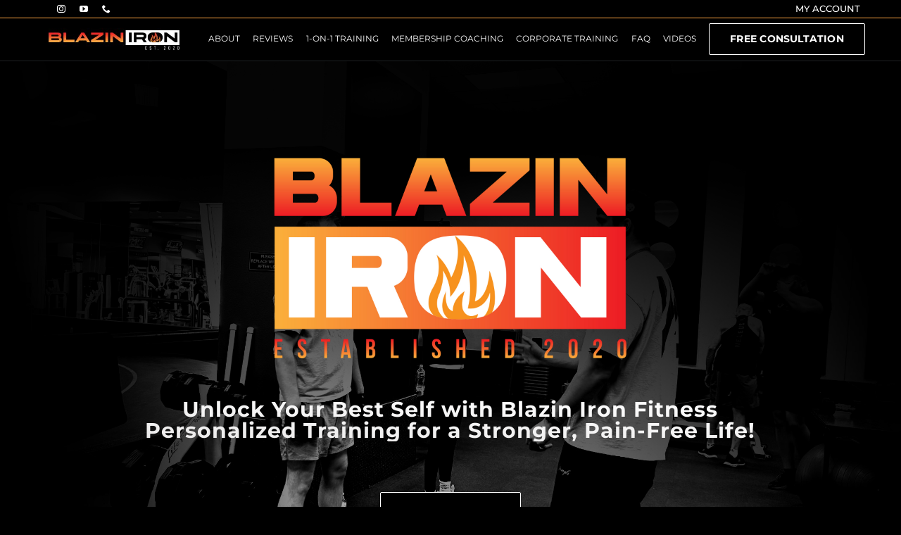

--- FILE ---
content_type: text/html; charset=UTF-8
request_url: https://blazinironfitness.com/
body_size: 22503
content:
<!DOCTYPE html>
<html class="avada-html-layout-wide avada-html-header-position-top avada-is-100-percent-template" lang="en-US" prefix="og: http://ogp.me/ns# fb: http://ogp.me/ns/fb#" prefix="og: https://ogp.me/ns#">
<head>
	<meta http-equiv="X-UA-Compatible" content="IE=edge" />
	<meta http-equiv="Content-Type" content="text/html; charset=utf-8"/>
	<meta name="viewport" content="width=device-width, initial-scale=1" />
	
<!-- Search Engine Optimization by Rank Math - https://rankmath.com/ -->
<title>Home-2025 - Blazin Iron Fitness | Personal Trainer in Las Vegas</title>
<meta name="description" content="https://blazinironfitness.com/wp-content/uploads/2024/05/BLAZIN-secondary-alt-2.pngUnlock Your Best Self with Blazin Iron Fitness Personalized Training for a"/>
<meta name="robots" content="index, follow, max-snippet:-1, max-video-preview:-1, max-image-preview:large"/>
<link rel="canonical" href="https://blazinironfitness.com/" />
<meta property="og:locale" content="en_US" />
<meta property="og:type" content="website" />
<meta property="og:title" content="Home-2025 - Blazin Iron Fitness | Personal Trainer in Las Vegas" />
<meta property="og:description" content="https://blazinironfitness.com/wp-content/uploads/2024/05/BLAZIN-secondary-alt-2.pngUnlock Your Best Self with Blazin Iron Fitness Personalized Training for a" />
<meta property="og:url" content="https://blazinironfitness.com/" />
<meta property="og:site_name" content="Blazin Iron Fitness" />
<meta property="og:updated_time" content="2025-06-20T15:18:06-07:00" />
<meta property="og:image" content="https://blazinironfitness.com/wp-content/uploads/2024/10/postcard.jpg" />
<meta property="og:image:secure_url" content="https://blazinironfitness.com/wp-content/uploads/2024/10/postcard.jpg" />
<meta property="og:image:width" content="2000" />
<meta property="og:image:height" content="1400" />
<meta property="og:image:alt" content="fitness" />
<meta property="og:image:type" content="image/jpeg" />
<meta property="article:published_time" content="2025-06-02T15:49:11-07:00" />
<meta property="article:modified_time" content="2025-06-20T15:18:06-07:00" />
<meta name="twitter:card" content="summary_large_image" />
<meta name="twitter:title" content="Home-2025 - Blazin Iron Fitness | Personal Trainer in Las Vegas" />
<meta name="twitter:description" content="https://blazinironfitness.com/wp-content/uploads/2024/05/BLAZIN-secondary-alt-2.pngUnlock Your Best Self with Blazin Iron Fitness Personalized Training for a" />
<meta name="twitter:image" content="https://blazinironfitness.com/wp-content/uploads/2024/10/postcard.jpg" />
<meta name="twitter:label1" content="Written by" />
<meta name="twitter:data1" content="webAdmkmj" />
<meta name="twitter:label2" content="Time to read" />
<meta name="twitter:data2" content="39 minutes" />
<script type="application/ld+json" class="rank-math-schema">{"@context":"https://schema.org","@graph":[{"@type":"Organization","@id":"https://blazinironfitness.com/#organization","name":"Blazin Iron Fitness","url":"https://blazinironfitness.com","logo":{"@type":"ImageObject","@id":"https://blazinironfitness.com/#logo","url":"https://blazinironfitness.com/wp-content/uploads/2024/10/postcard.jpg","contentUrl":"https://blazinironfitness.com/wp-content/uploads/2024/10/postcard.jpg","caption":"Blazin Iron Fitness","inLanguage":"en-US","width":"2000","height":"1400"}},{"@type":"WebSite","@id":"https://blazinironfitness.com/#website","url":"https://blazinironfitness.com","name":"Blazin Iron Fitness","publisher":{"@id":"https://blazinironfitness.com/#organization"},"inLanguage":"en-US","potentialAction":{"@type":"SearchAction","target":"https://blazinironfitness.com/?s={search_term_string}","query-input":"required name=search_term_string"}},{"@type":"ImageObject","@id":"https://blazinironfitness.com/wp-content/uploads/2024/10/postcard.jpg","url":"https://blazinironfitness.com/wp-content/uploads/2024/10/postcard.jpg","width":"2000","height":"1400","inLanguage":"en-US"},{"@type":"WebPage","@id":"https://blazinironfitness.com/#webpage","url":"https://blazinironfitness.com/","name":"Home-2025 - Blazin Iron Fitness | Personal Trainer in Las Vegas","datePublished":"2025-06-02T15:49:11-07:00","dateModified":"2025-06-20T15:18:06-07:00","about":{"@id":"https://blazinironfitness.com/#organization"},"isPartOf":{"@id":"https://blazinironfitness.com/#website"},"primaryImageOfPage":{"@id":"https://blazinironfitness.com/wp-content/uploads/2024/10/postcard.jpg"},"inLanguage":"en-US"},{"@type":"Person","@id":"https://blazinironfitness.com/author/webadmkmj/","name":"webAdmkmj","url":"https://blazinironfitness.com/author/webadmkmj/","image":{"@type":"ImageObject","@id":"https://secure.gravatar.com/avatar/524355cacd46cf2829b83bf9cb45fa992f75566cc135a456db5a61534a2a982c?s=96&amp;d=mm&amp;r=g","url":"https://secure.gravatar.com/avatar/524355cacd46cf2829b83bf9cb45fa992f75566cc135a456db5a61534a2a982c?s=96&amp;d=mm&amp;r=g","caption":"webAdmkmj","inLanguage":"en-US"},"sameAs":["https://blazinironfitness.com"],"worksFor":{"@id":"https://blazinironfitness.com/#organization"}},{"@type":"Article","headline":"Home-2025 - Blazin Iron Fitness | Personal Trainer in Las Vegas","keywords":"fitness,personal trainer","datePublished":"2025-06-02T15:49:11-07:00","dateModified":"2025-06-20T15:18:06-07:00","author":{"@id":"https://blazinironfitness.com/author/webadmkmj/","name":"webAdmkmj"},"publisher":{"@id":"https://blazinironfitness.com/#organization"},"description":"https://blazinironfitness.com/wp-content/uploads/2024/05/BLAZIN-secondary-alt-2.pngUnlock Your Best Self with Blazin Iron Fitness Personalized Training for a","name":"Home-2025 - Blazin Iron Fitness | Personal Trainer in Las Vegas","@id":"https://blazinironfitness.com/#richSnippet","isPartOf":{"@id":"https://blazinironfitness.com/#webpage"},"image":{"@id":"https://blazinironfitness.com/wp-content/uploads/2024/10/postcard.jpg"},"inLanguage":"en-US","mainEntityOfPage":{"@id":"https://blazinironfitness.com/#webpage"}}]}</script>
<!-- /Rank Math WordPress SEO plugin -->

<link rel="alternate" type="application/rss+xml" title="Blazin Iron Fitness &raquo; Feed" href="https://blazinironfitness.com/feed/" />
<link rel="alternate" type="application/rss+xml" title="Blazin Iron Fitness &raquo; Comments Feed" href="https://blazinironfitness.com/comments/feed/" />
		
		
		
				<link rel="alternate" type="application/rss+xml" title="Blazin Iron Fitness &raquo; Home-2025 Comments Feed" href="https://blazinironfitness.com/home-2025/feed/" />
<link rel="alternate" title="oEmbed (JSON)" type="application/json+oembed" href="https://blazinironfitness.com/wp-json/oembed/1.0/embed?url=https%3A%2F%2Fblazinironfitness.com%2F" />
<link rel="alternate" title="oEmbed (XML)" type="text/xml+oembed" href="https://blazinironfitness.com/wp-json/oembed/1.0/embed?url=https%3A%2F%2Fblazinironfitness.com%2F&#038;format=xml" />
					<meta name="description" content="Unlock Your Best Self with Blazin Iron Fitness Personalized Training for a Stronger, Pain-Free Life!  Start Here    Unlock Your Best Self with Blazin Iron Fitness Personalized Training for a Stronger, Pain-Free Life!  Start Here    
Now Live: New Membership Coaching Plans, Session Packages &amp; Corporate Team Training –"/>
				
		<meta property="og:locale" content="en_US"/>
		<meta property="og:type" content="website"/>
		<meta property="og:site_name" content="Blazin Iron Fitness"/>
		<meta property="og:title" content="Home-2025 - Blazin Iron Fitness | Personal Trainer in Las Vegas"/>
				<meta property="og:description" content="Unlock Your Best Self with Blazin Iron Fitness Personalized Training for a Stronger, Pain-Free Life!  Start Here    Unlock Your Best Self with Blazin Iron Fitness Personalized Training for a Stronger, Pain-Free Life!  Start Here    
Now Live: New Membership Coaching Plans, Session Packages &amp; Corporate Team Training –"/>
				<meta property="og:url" content="https://blazinironfitness.com/"/>
						<meta property="og:image" content="https://blazinironfitness.com/wp-content/uploads/2024/05/BLAZIN-secondary-alt-2.png"/>
		<meta property="og:image:width" content="1800"/>
		<meta property="og:image:height" content="1200"/>
		<meta property="og:image:type" content="image/png"/>
				<style id='wp-img-auto-sizes-contain-inline-css' type='text/css'>
img:is([sizes=auto i],[sizes^="auto," i]){contain-intrinsic-size:3000px 1500px}
/*# sourceURL=wp-img-auto-sizes-contain-inline-css */
</style>

<style id='woocommerce-inline-inline-css' type='text/css'>
.woocommerce form .form-row .required { visibility: visible; }
/*# sourceURL=woocommerce-inline-inline-css */
</style>
<link rel='stylesheet' id='brands-styles-css' href='https://blazinironfitness.com/wp-content/plugins/woocommerce/assets/css/brands.css?ver=10.3.5' type='text/css' media='all' />
<link rel='stylesheet' id='wc-memberships-frontend-css' href='https://blazinironfitness.com/wp-content/plugins/woocommerce-memberships/assets/css/frontend/wc-memberships-frontend.min.css?ver=1.27.3' type='text/css' media='all' />
<link rel='stylesheet' id='child-style-css' href='https://blazinironfitness.com/wp-content/themes/Avada-Child-Theme/style.css?ver=6.9' type='text/css' media='all' />
<link rel='stylesheet' id='fusion-dynamic-css-css' href='https://blazinironfitness.com/wp-content/uploads/fusion-styles/5f7dace4625912dd5620b809e9b19019.min.css?ver=3.13.3' type='text/css' media='all' />
<script type="text/javascript" src="https://blazinironfitness.com/wp-includes/js/jquery/jquery.min.js?ver=3.7.1" id="jquery-core-js"></script>
<script type="text/javascript" src="https://blazinironfitness.com/wp-content/plugins/woocommerce/assets/js/jquery-blockui/jquery.blockUI.min.js?ver=2.7.0-wc.10.3.5" id="wc-jquery-blockui-js" defer="defer" data-wp-strategy="defer"></script>
<script type="text/javascript" id="wc-add-to-cart-js-extra">
/* <![CDATA[ */
var wc_add_to_cart_params = {"ajax_url":"/wp-admin/admin-ajax.php","wc_ajax_url":"/?wc-ajax=%%endpoint%%","i18n_view_cart":"View cart","cart_url":"https://blazinironfitness.com/cart/","is_cart":"","cart_redirect_after_add":"no"};
//# sourceURL=wc-add-to-cart-js-extra
/* ]]> */
</script>
<script type="text/javascript" src="https://blazinironfitness.com/wp-content/plugins/woocommerce/assets/js/frontend/add-to-cart.min.js?ver=10.3.5" id="wc-add-to-cart-js" defer="defer" data-wp-strategy="defer"></script>
<script type="text/javascript" src="https://blazinironfitness.com/wp-content/plugins/woocommerce/assets/js/js-cookie/js.cookie.min.js?ver=2.1.4-wc.10.3.5" id="wc-js-cookie-js" defer="defer" data-wp-strategy="defer"></script>
<script type="text/javascript" id="woocommerce-js-extra">
/* <![CDATA[ */
var woocommerce_params = {"ajax_url":"/wp-admin/admin-ajax.php","wc_ajax_url":"/?wc-ajax=%%endpoint%%","i18n_password_show":"Show password","i18n_password_hide":"Hide password"};
//# sourceURL=woocommerce-js-extra
/* ]]> */
</script>
<script type="text/javascript" src="https://blazinironfitness.com/wp-content/plugins/woocommerce/assets/js/frontend/woocommerce.min.js?ver=10.3.5" id="woocommerce-js" defer="defer" data-wp-strategy="defer"></script>
<link rel="https://api.w.org/" href="https://blazinironfitness.com/wp-json/" /><link rel="alternate" title="JSON" type="application/json" href="https://blazinironfitness.com/wp-json/wp/v2/pages/2849" /><link rel="EditURI" type="application/rsd+xml" title="RSD" href="https://blazinironfitness.com/xmlrpc.php?rsd" />
<meta name="generator" content="WordPress 6.9" />
<link rel='shortlink' href='https://blazinironfitness.com/' />
<meta name="ti-site-data" content="eyJyIjoiMTowITc6MCEzMDowIiwibyI6Imh0dHBzOlwvXC9ibGF6aW5pcm9uZml0bmVzcy5jb21cL3dwLWFkbWluXC9hZG1pbi1hamF4LnBocD9hY3Rpb249dGlfb25saW5lX3VzZXJzX2dvb2dsZSZhbXA7cD0lMkYmYW1wO193cG5vbmNlPWIxZDdkNzEyNDcifQ==" /><style type="text/css" id="css-fb-visibility">@media screen and (max-width: 640px){.fusion-no-small-visibility{display:none !important;}body .sm-text-align-center{text-align:center !important;}body .sm-text-align-left{text-align:left !important;}body .sm-text-align-right{text-align:right !important;}body .sm-flex-align-center{justify-content:center !important;}body .sm-flex-align-flex-start{justify-content:flex-start !important;}body .sm-flex-align-flex-end{justify-content:flex-end !important;}body .sm-mx-auto{margin-left:auto !important;margin-right:auto !important;}body .sm-ml-auto{margin-left:auto !important;}body .sm-mr-auto{margin-right:auto !important;}body .fusion-absolute-position-small{position:absolute;top:auto;width:100%;}.awb-sticky.awb-sticky-small{ position: sticky; top: var(--awb-sticky-offset,0); }}@media screen and (min-width: 641px) and (max-width: 1024px){.fusion-no-medium-visibility{display:none !important;}body .md-text-align-center{text-align:center !important;}body .md-text-align-left{text-align:left !important;}body .md-text-align-right{text-align:right !important;}body .md-flex-align-center{justify-content:center !important;}body .md-flex-align-flex-start{justify-content:flex-start !important;}body .md-flex-align-flex-end{justify-content:flex-end !important;}body .md-mx-auto{margin-left:auto !important;margin-right:auto !important;}body .md-ml-auto{margin-left:auto !important;}body .md-mr-auto{margin-right:auto !important;}body .fusion-absolute-position-medium{position:absolute;top:auto;width:100%;}.awb-sticky.awb-sticky-medium{ position: sticky; top: var(--awb-sticky-offset,0); }}@media screen and (min-width: 1025px){.fusion-no-large-visibility{display:none !important;}body .lg-text-align-center{text-align:center !important;}body .lg-text-align-left{text-align:left !important;}body .lg-text-align-right{text-align:right !important;}body .lg-flex-align-center{justify-content:center !important;}body .lg-flex-align-flex-start{justify-content:flex-start !important;}body .lg-flex-align-flex-end{justify-content:flex-end !important;}body .lg-mx-auto{margin-left:auto !important;margin-right:auto !important;}body .lg-ml-auto{margin-left:auto !important;}body .lg-mr-auto{margin-right:auto !important;}body .fusion-absolute-position-large{position:absolute;top:auto;width:100%;}.awb-sticky.awb-sticky-large{ position: sticky; top: var(--awb-sticky-offset,0); }}</style>	<noscript><style>.woocommerce-product-gallery{ opacity: 1 !important; }</style></noscript>
	<link rel="icon" href="https://blazinironfitness.com/wp-content/uploads/2024/05/cropped-Blazin-Iron-Fitness-Site-Icon-32x32.png" sizes="32x32" />
<link rel="icon" href="https://blazinironfitness.com/wp-content/uploads/2024/05/cropped-Blazin-Iron-Fitness-Site-Icon-192x192.png" sizes="192x192" />
<link rel="apple-touch-icon" href="https://blazinironfitness.com/wp-content/uploads/2024/05/cropped-Blazin-Iron-Fitness-Site-Icon-180x180.png" />
<meta name="msapplication-TileImage" content="https://blazinironfitness.com/wp-content/uploads/2024/05/cropped-Blazin-Iron-Fitness-Site-Icon-270x270.png" />
		<script type="text/javascript">
			var doc = document.documentElement;
			doc.setAttribute( 'data-useragent', navigator.userAgent );
		</script>
		
	<!-- Google Tag Manager -->
<script>(function(w,d,s,l,i){w[l]=w[l]||[];w[l].push({'gtm.start':
new Date().getTime(),event:'gtm.js'});var f=d.getElementsByTagName(s)[0],
j=d.createElement(s),dl=l!='dataLayer'?'&l='+l:'';j.async=true;j.src=
'https://www.googletagmanager.com/gtm.js?id='+i+dl;f.parentNode.insertBefore(j,f);
})(window,document,'script','dataLayer','GTM-WGT487KS');</script>
<!-- End Google Tag Manager --><style id='global-styles-inline-css' type='text/css'>
:root{--wp--preset--aspect-ratio--square: 1;--wp--preset--aspect-ratio--4-3: 4/3;--wp--preset--aspect-ratio--3-4: 3/4;--wp--preset--aspect-ratio--3-2: 3/2;--wp--preset--aspect-ratio--2-3: 2/3;--wp--preset--aspect-ratio--16-9: 16/9;--wp--preset--aspect-ratio--9-16: 9/16;--wp--preset--color--black: #000000;--wp--preset--color--cyan-bluish-gray: #abb8c3;--wp--preset--color--white: #ffffff;--wp--preset--color--pale-pink: #f78da7;--wp--preset--color--vivid-red: #cf2e2e;--wp--preset--color--luminous-vivid-orange: #ff6900;--wp--preset--color--luminous-vivid-amber: #fcb900;--wp--preset--color--light-green-cyan: #7bdcb5;--wp--preset--color--vivid-green-cyan: #00d084;--wp--preset--color--pale-cyan-blue: #8ed1fc;--wp--preset--color--vivid-cyan-blue: #0693e3;--wp--preset--color--vivid-purple: #9b51e0;--wp--preset--color--awb-color-1: #ffffff;--wp--preset--color--awb-color-2: #ebeaea;--wp--preset--color--awb-color-3: #adadad;--wp--preset--color--awb-color-4: #ffa540;--wp--preset--color--awb-color-5: #e22424;--wp--preset--color--awb-color-6: #adadad;--wp--preset--color--awb-color-7: #1e2123;--wp--preset--color--awb-color-8: #000000;--wp--preset--color--awb-color-custom-10: #f8ae3a;--wp--preset--color--awb-color-custom-1: #ffb112;--wp--preset--color--awb-color-custom-2: #f5652f;--wp--preset--gradient--vivid-cyan-blue-to-vivid-purple: linear-gradient(135deg,rgb(6,147,227) 0%,rgb(155,81,224) 100%);--wp--preset--gradient--light-green-cyan-to-vivid-green-cyan: linear-gradient(135deg,rgb(122,220,180) 0%,rgb(0,208,130) 100%);--wp--preset--gradient--luminous-vivid-amber-to-luminous-vivid-orange: linear-gradient(135deg,rgb(252,185,0) 0%,rgb(255,105,0) 100%);--wp--preset--gradient--luminous-vivid-orange-to-vivid-red: linear-gradient(135deg,rgb(255,105,0) 0%,rgb(207,46,46) 100%);--wp--preset--gradient--very-light-gray-to-cyan-bluish-gray: linear-gradient(135deg,rgb(238,238,238) 0%,rgb(169,184,195) 100%);--wp--preset--gradient--cool-to-warm-spectrum: linear-gradient(135deg,rgb(74,234,220) 0%,rgb(151,120,209) 20%,rgb(207,42,186) 40%,rgb(238,44,130) 60%,rgb(251,105,98) 80%,rgb(254,248,76) 100%);--wp--preset--gradient--blush-light-purple: linear-gradient(135deg,rgb(255,206,236) 0%,rgb(152,150,240) 100%);--wp--preset--gradient--blush-bordeaux: linear-gradient(135deg,rgb(254,205,165) 0%,rgb(254,45,45) 50%,rgb(107,0,62) 100%);--wp--preset--gradient--luminous-dusk: linear-gradient(135deg,rgb(255,203,112) 0%,rgb(199,81,192) 50%,rgb(65,88,208) 100%);--wp--preset--gradient--pale-ocean: linear-gradient(135deg,rgb(255,245,203) 0%,rgb(182,227,212) 50%,rgb(51,167,181) 100%);--wp--preset--gradient--electric-grass: linear-gradient(135deg,rgb(202,248,128) 0%,rgb(113,206,126) 100%);--wp--preset--gradient--midnight: linear-gradient(135deg,rgb(2,3,129) 0%,rgb(40,116,252) 100%);--wp--preset--font-size--small: 11.25px;--wp--preset--font-size--medium: 20px;--wp--preset--font-size--large: 22.5px;--wp--preset--font-size--x-large: 42px;--wp--preset--font-size--normal: 15px;--wp--preset--font-size--xlarge: 30px;--wp--preset--font-size--huge: 45px;--wp--preset--spacing--20: 0.44rem;--wp--preset--spacing--30: 0.67rem;--wp--preset--spacing--40: 1rem;--wp--preset--spacing--50: 1.5rem;--wp--preset--spacing--60: 2.25rem;--wp--preset--spacing--70: 3.38rem;--wp--preset--spacing--80: 5.06rem;--wp--preset--shadow--natural: 6px 6px 9px rgba(0, 0, 0, 0.2);--wp--preset--shadow--deep: 12px 12px 50px rgba(0, 0, 0, 0.4);--wp--preset--shadow--sharp: 6px 6px 0px rgba(0, 0, 0, 0.2);--wp--preset--shadow--outlined: 6px 6px 0px -3px rgb(255, 255, 255), 6px 6px rgb(0, 0, 0);--wp--preset--shadow--crisp: 6px 6px 0px rgb(0, 0, 0);}:where(.is-layout-flex){gap: 0.5em;}:where(.is-layout-grid){gap: 0.5em;}body .is-layout-flex{display: flex;}.is-layout-flex{flex-wrap: wrap;align-items: center;}.is-layout-flex > :is(*, div){margin: 0;}body .is-layout-grid{display: grid;}.is-layout-grid > :is(*, div){margin: 0;}:where(.wp-block-columns.is-layout-flex){gap: 2em;}:where(.wp-block-columns.is-layout-grid){gap: 2em;}:where(.wp-block-post-template.is-layout-flex){gap: 1.25em;}:where(.wp-block-post-template.is-layout-grid){gap: 1.25em;}.has-black-color{color: var(--wp--preset--color--black) !important;}.has-cyan-bluish-gray-color{color: var(--wp--preset--color--cyan-bluish-gray) !important;}.has-white-color{color: var(--wp--preset--color--white) !important;}.has-pale-pink-color{color: var(--wp--preset--color--pale-pink) !important;}.has-vivid-red-color{color: var(--wp--preset--color--vivid-red) !important;}.has-luminous-vivid-orange-color{color: var(--wp--preset--color--luminous-vivid-orange) !important;}.has-luminous-vivid-amber-color{color: var(--wp--preset--color--luminous-vivid-amber) !important;}.has-light-green-cyan-color{color: var(--wp--preset--color--light-green-cyan) !important;}.has-vivid-green-cyan-color{color: var(--wp--preset--color--vivid-green-cyan) !important;}.has-pale-cyan-blue-color{color: var(--wp--preset--color--pale-cyan-blue) !important;}.has-vivid-cyan-blue-color{color: var(--wp--preset--color--vivid-cyan-blue) !important;}.has-vivid-purple-color{color: var(--wp--preset--color--vivid-purple) !important;}.has-black-background-color{background-color: var(--wp--preset--color--black) !important;}.has-cyan-bluish-gray-background-color{background-color: var(--wp--preset--color--cyan-bluish-gray) !important;}.has-white-background-color{background-color: var(--wp--preset--color--white) !important;}.has-pale-pink-background-color{background-color: var(--wp--preset--color--pale-pink) !important;}.has-vivid-red-background-color{background-color: var(--wp--preset--color--vivid-red) !important;}.has-luminous-vivid-orange-background-color{background-color: var(--wp--preset--color--luminous-vivid-orange) !important;}.has-luminous-vivid-amber-background-color{background-color: var(--wp--preset--color--luminous-vivid-amber) !important;}.has-light-green-cyan-background-color{background-color: var(--wp--preset--color--light-green-cyan) !important;}.has-vivid-green-cyan-background-color{background-color: var(--wp--preset--color--vivid-green-cyan) !important;}.has-pale-cyan-blue-background-color{background-color: var(--wp--preset--color--pale-cyan-blue) !important;}.has-vivid-cyan-blue-background-color{background-color: var(--wp--preset--color--vivid-cyan-blue) !important;}.has-vivid-purple-background-color{background-color: var(--wp--preset--color--vivid-purple) !important;}.has-black-border-color{border-color: var(--wp--preset--color--black) !important;}.has-cyan-bluish-gray-border-color{border-color: var(--wp--preset--color--cyan-bluish-gray) !important;}.has-white-border-color{border-color: var(--wp--preset--color--white) !important;}.has-pale-pink-border-color{border-color: var(--wp--preset--color--pale-pink) !important;}.has-vivid-red-border-color{border-color: var(--wp--preset--color--vivid-red) !important;}.has-luminous-vivid-orange-border-color{border-color: var(--wp--preset--color--luminous-vivid-orange) !important;}.has-luminous-vivid-amber-border-color{border-color: var(--wp--preset--color--luminous-vivid-amber) !important;}.has-light-green-cyan-border-color{border-color: var(--wp--preset--color--light-green-cyan) !important;}.has-vivid-green-cyan-border-color{border-color: var(--wp--preset--color--vivid-green-cyan) !important;}.has-pale-cyan-blue-border-color{border-color: var(--wp--preset--color--pale-cyan-blue) !important;}.has-vivid-cyan-blue-border-color{border-color: var(--wp--preset--color--vivid-cyan-blue) !important;}.has-vivid-purple-border-color{border-color: var(--wp--preset--color--vivid-purple) !important;}.has-vivid-cyan-blue-to-vivid-purple-gradient-background{background: var(--wp--preset--gradient--vivid-cyan-blue-to-vivid-purple) !important;}.has-light-green-cyan-to-vivid-green-cyan-gradient-background{background: var(--wp--preset--gradient--light-green-cyan-to-vivid-green-cyan) !important;}.has-luminous-vivid-amber-to-luminous-vivid-orange-gradient-background{background: var(--wp--preset--gradient--luminous-vivid-amber-to-luminous-vivid-orange) !important;}.has-luminous-vivid-orange-to-vivid-red-gradient-background{background: var(--wp--preset--gradient--luminous-vivid-orange-to-vivid-red) !important;}.has-very-light-gray-to-cyan-bluish-gray-gradient-background{background: var(--wp--preset--gradient--very-light-gray-to-cyan-bluish-gray) !important;}.has-cool-to-warm-spectrum-gradient-background{background: var(--wp--preset--gradient--cool-to-warm-spectrum) !important;}.has-blush-light-purple-gradient-background{background: var(--wp--preset--gradient--blush-light-purple) !important;}.has-blush-bordeaux-gradient-background{background: var(--wp--preset--gradient--blush-bordeaux) !important;}.has-luminous-dusk-gradient-background{background: var(--wp--preset--gradient--luminous-dusk) !important;}.has-pale-ocean-gradient-background{background: var(--wp--preset--gradient--pale-ocean) !important;}.has-electric-grass-gradient-background{background: var(--wp--preset--gradient--electric-grass) !important;}.has-midnight-gradient-background{background: var(--wp--preset--gradient--midnight) !important;}.has-small-font-size{font-size: var(--wp--preset--font-size--small) !important;}.has-medium-font-size{font-size: var(--wp--preset--font-size--medium) !important;}.has-large-font-size{font-size: var(--wp--preset--font-size--large) !important;}.has-x-large-font-size{font-size: var(--wp--preset--font-size--x-large) !important;}
/*# sourceURL=global-styles-inline-css */
</style>
<link rel='stylesheet' id='wc-square-cart-checkout-block-css' href='https://blazinironfitness.com/wp-content/plugins/woocommerce-square/build/assets/frontend/wc-square-cart-checkout-blocks.css?ver=5.1.1' type='text/css' media='all' />
</head>

<body class="home wp-singular page-template page-template-100-width page-template-100-width-php page page-id-2849 wp-theme-Avada wp-child-theme-Avada-Child-Theme theme-Avada woocommerce-no-js fusion-image-hovers fusion-pagination-sizing fusion-button_type-flat fusion-button_span-yes fusion-button_gradient-linear avada-image-rollover-circle-no avada-image-rollover-yes avada-image-rollover-direction-left fusion-body ltr no-tablet-sticky-header no-mobile-sticky-header no-mobile-slidingbar fusion-disable-outline fusion-sub-menu-fade mobile-logo-pos-left layout-wide-mode avada-has-boxed-modal-shadow-none layout-scroll-offset-full avada-has-zero-margin-offset-top fusion-top-header menu-text-align-left fusion-woo-product-design-classic fusion-woo-shop-page-columns-4 fusion-woo-related-columns-4 fusion-woo-archive-page-columns-3 avada-has-woo-gallery-disabled woo-sale-badge-circle woo-outofstock-badge-top_bar mobile-menu-design-modern fusion-show-pagination-text fusion-header-layout-v1 avada-responsive avada-footer-fx-none avada-menu-highlight-style-bar fusion-search-form-classic fusion-main-menu-search-dropdown fusion-avatar-square avada-sticky-shrinkage avada-dropdown-styles avada-blog-layout-grid avada-blog-archive-layout-grid avada-header-shadow-no avada-menu-icon-position-left avada-has-mainmenu-dropdown-divider avada-has-header-100-width avada-has-titlebar-hide avada-has-pagination-padding avada-flyout-menu-direction-fade avada-ec-views-v1" data-awb-post-id="2849">
	<!-- Google Tag Manager (noscript) -->
<noscript><iframe src="https://www.googletagmanager.com/ns.html?id=GTM-WGT487KS"
height="0" width="0" style="display:none;visibility:hidden"></iframe></noscript>
<!-- End Google Tag Manager (noscript) -->	<a class="skip-link screen-reader-text" href="#content">Skip to content</a>

	<div id="boxed-wrapper">
		
		<div id="wrapper" class="fusion-wrapper">
			<div id="home" style="position:relative;top:-1px;"></div>
												<div class="fusion-tb-header"><div class="fusion-fullwidth fullwidth-box fusion-builder-row-1 fusion-flex-container has-pattern-background has-mask-background hundred-percent-fullwidth non-hundred-percent-height-scrolling" style="--awb-border-sizes-top:0px;--awb-border-sizes-bottom:1px;--awb-border-sizes-left:0px;--awb-border-sizes-right:0px;--awb-border-color:var(--awb-color4);--awb-border-radius-top-left:0px;--awb-border-radius-top-right:0px;--awb-border-radius-bottom-right:0px;--awb-border-radius-bottom-left:0px;--awb-background-color:var(--awb-color8);--awb-flex-wrap:wrap;" ><div class="fusion-builder-row fusion-row fusion-flex-align-items-flex-start fusion-flex-content-wrap" style="width:104% !important;max-width:104% !important;margin-left: calc(-4% / 2 );margin-right: calc(-4% / 2 );"><div class="fusion-layout-column fusion_builder_column fusion-builder-column-0 fusion_builder_column_1_1 1_1 fusion-flex-column" style="--awb-padding-top:5px;--awb-padding-right:4%;--awb-padding-bottom:5px;--awb-padding-left:4%;--awb-bg-size:cover;--awb-width-large:100%;--awb-margin-top-large:0px;--awb-spacing-right-large:1.92%;--awb-margin-bottom-large:0px;--awb-spacing-left-large:1.92%;--awb-width-medium:100%;--awb-order-medium:0;--awb-spacing-right-medium:1.92%;--awb-spacing-left-medium:1.92%;--awb-width-small:100%;--awb-order-small:0;--awb-spacing-right-small:1.92%;--awb-spacing-left-small:1.92%;"><div class="fusion-column-wrapper fusion-column-has-shadow fusion-flex-justify-content-flex-end fusion-content-layout-row"><div class="fusion-builder-row fusion-builder-row-inner fusion-row fusion-flex-align-items-flex-start fusion-flex-content-wrap" style="width:104% !important;max-width:104% !important;margin-left: calc(-4% / 2 );margin-right: calc(-4% / 2 );"><div class="fusion-layout-column fusion_builder_column_inner fusion-builder-nested-column-0 fusion_builder_column_inner_5_6 5_6 fusion-flex-column fusion-flex-align-self-center" style="--awb-bg-size:cover;--awb-width-large:83.333333333333%;--awb-margin-top-large:0px;--awb-spacing-right-large:2.304%;--awb-margin-bottom-large:0px;--awb-spacing-left-large:2.304%;--awb-width-medium:50%;--awb-order-medium:0;--awb-spacing-right-medium:3.84%;--awb-spacing-left-medium:3.84%;--awb-width-small:50%;--awb-order-small:0;--awb-spacing-right-small:3.84%;--awb-spacing-left-small:3.84%;"><div class="fusion-column-wrapper fusion-column-has-shadow fusion-flex-justify-content-flex-start fusion-content-layout-column"><div class="fusion-social-links fusion-social-links-1" style="--awb-margin-top:0px;--awb-margin-right:0px;--awb-margin-bottom:0px;--awb-margin-left:0px;--awb-alignment:left;--awb-box-border-top:0px;--awb-box-border-right:0px;--awb-box-border-bottom:0px;--awb-box-border-left:0px;--awb-icon-colors-hover:rgba(255,255,255,0.8);--awb-box-colors-hover:rgba(30,33,35,0.8);--awb-box-border-color:var(--awb-color3);--awb-box-border-color-hover:var(--awb-color4);--awb-alignment-small:left;"><div class="fusion-social-networks color-type-custom"><div class="fusion-social-networks-wrapper"><a class="fusion-social-network-icon fusion-tooltip fusion-instagram awb-icon-instagram" style="color:var(--awb-color1);font-size:12px;" data-placement="top" data-title="Instagram" data-toggle="tooltip" title="Instagram" aria-label="instagram" target="_blank" rel="noopener noreferrer" href="https://www.instagram.com/blazinironfitness/"></a><a class="fusion-social-network-icon fusion-tooltip fusion-youtube awb-icon-youtube" style="color:var(--awb-color1);font-size:12px;" data-placement="top" data-title="YouTube" data-toggle="tooltip" title="YouTube" aria-label="youtube" target="_blank" rel="noopener noreferrer" href="https://www.youtube.com/channel/UCdbGBs03qZ1jCj4Afg9jJ2Q"></a><a class="fusion-social-network-icon fusion-tooltip fusion-phone awb-icon-phone" style="color:var(--awb-color1);font-size:12px;" data-placement="top" data-title="Phone" data-toggle="tooltip" title="Phone" aria-label="phone" target="_self" rel="noopener noreferrer" href="tel:(760) 978-7610"></a></div></div></div></div></div><div class="fusion-layout-column fusion_builder_column_inner fusion-builder-nested-column-1 fusion_builder_column_inner_1_6 1_6 fusion-flex-column fusion-flex-align-self-center" style="--awb-bg-size:cover;--awb-width-large:16.666666666667%;--awb-margin-top-large:0px;--awb-spacing-right-large:0%;--awb-margin-bottom-large:0px;--awb-spacing-left-large:11.52%;--awb-width-medium:50%;--awb-order-medium:0;--awb-spacing-right-medium:0%;--awb-spacing-left-medium:3.84%;--awb-width-small:50%;--awb-order-small:0;--awb-spacing-right-small:0%;--awb-margin-bottom-small:0px;--awb-spacing-left-small:3.84%;"><div class="fusion-column-wrapper fusion-column-has-shadow fusion-flex-justify-content-center fusion-content-layout-column"><div class="fusion-title title fusion-title-1 fusion-sep-none fusion-title-text fusion-title-size-six" style="--awb-margin-bottom:0px;--awb-margin-bottom-small:0px;"><h6 class="fusion-title-heading title-heading-right fusion-responsive-typography-calculated" style="margin:0;text-transform:uppercase;--fontSize:13;--minFontSize:13;line-height:var(--awb-typography1-line-height);"><a href="https://blazinironfitness.com/my-account/">My Account</a></h6></div></div></div></div></div></div></div></div><div class="fusion-fullwidth fullwidth-box fusion-builder-row-2 fusion-flex-container hundred-percent-fullwidth non-hundred-percent-height-scrolling fusion-sticky-container fusion-custom-z-index" style="--awb-border-sizes-top:0px;--awb-border-sizes-bottom:1px;--awb-border-sizes-left:0px;--awb-border-sizes-right:0px;--awb-border-color:var(--awb-color7);--awb-border-radius-top-left:0px;--awb-border-radius-top-right:0px;--awb-border-radius-bottom-right:0px;--awb-border-radius-bottom-left:0px;--awb-z-index:2005;--awb-padding-top:5px;--awb-padding-right:4%;--awb-padding-bottom:5px;--awb-padding-left:4%;--awb-padding-top-medium:20px;--awb-padding-bottom-medium:20px;--awb-margin-bottom:0px;--awb-margin-bottom-small:0px;--awb-background-color:#000000;--awb-flex-wrap:wrap;" data-transition-offset="0" data-scroll-offset="0" data-sticky-small-visibility="1" data-sticky-medium-visibility="1" data-sticky-large-visibility="1" ><div class="fusion-builder-row fusion-row fusion-flex-align-items-stretch fusion-flex-content-wrap" style="width:104% !important;max-width:104% !important;margin-left: calc(-4% / 2 );margin-right: calc(-4% / 2 );"><div class="fusion-layout-column fusion_builder_column fusion-builder-column-1 fusion_builder_column_1_5 1_5 fusion-flex-column" style="--awb-bg-size:cover;--awb-width-large:20%;--awb-margin-top-large:0px;--awb-spacing-right-large:0%;--awb-margin-bottom-large:0px;--awb-spacing-left-large:9.6%;--awb-width-medium:50%;--awb-order-medium:0;--awb-spacing-right-medium:0%;--awb-spacing-left-medium:3.84%;--awb-width-small:66.666666666667%;--awb-order-small:0;--awb-spacing-right-small:0%;--awb-spacing-left-small:2.88%;"><div class="fusion-column-wrapper fusion-column-has-shadow fusion-flex-justify-content-center fusion-content-layout-column"><div class="fusion-image-element " style="--awb-max-width:300px;--awb-caption-title-font-family:var(--h2_typography-font-family);--awb-caption-title-font-weight:var(--h2_typography-font-weight);--awb-caption-title-font-style:var(--h2_typography-font-style);--awb-caption-title-size:var(--h2_typography-font-size);--awb-caption-title-transform:var(--h2_typography-text-transform);--awb-caption-title-line-height:var(--h2_typography-line-height);--awb-caption-title-letter-spacing:var(--h2_typography-letter-spacing);"><span class=" fusion-imageframe imageframe-none imageframe-1 hover-type-none"><a class="fusion-no-lightbox" href="https://blazinironfitness.com/" target="_self" aria-label="BLAZIN-primary alt 2"><img fetchpriority="high" decoding="async" width="1800" height="405" src="https://blazinironfitness.com/wp-content/uploads/2024/05/BLAZIN-primary-alt-2-e1718647706829.jpg" alt class="img-responsive wp-image-14 disable-lazyload" srcset="https://blazinironfitness.com/wp-content/uploads/2024/05/BLAZIN-primary-alt-2-e1718647706829-200x45.jpg 200w, https://blazinironfitness.com/wp-content/uploads/2024/05/BLAZIN-primary-alt-2-e1718647706829-400x90.jpg 400w, https://blazinironfitness.com/wp-content/uploads/2024/05/BLAZIN-primary-alt-2-e1718647706829-600x135.jpg 600w, https://blazinironfitness.com/wp-content/uploads/2024/05/BLAZIN-primary-alt-2-e1718647706829-800x180.jpg 800w, https://blazinironfitness.com/wp-content/uploads/2024/05/BLAZIN-primary-alt-2-e1718647706829-1200x270.jpg 1200w, https://blazinironfitness.com/wp-content/uploads/2024/05/BLAZIN-primary-alt-2-e1718647706829.jpg 1800w" sizes="(max-width: 1024px) 100vw, (max-width: 640px) 100vw, (max-width: 1919px) 400px,(min-width: 1920px) 20vw" /></a></span></div></div></div><div class="fusion-layout-column fusion_builder_column fusion-builder-column-2 fusion_builder_column_4_5 4_5 fusion-flex-column" style="--awb-bg-size:cover;--awb-width-large:80%;--awb-margin-top-large:0px;--awb-spacing-right-large:2.4%;--awb-margin-bottom-large:0px;--awb-spacing-left-large:2.4%;--awb-width-medium:50%;--awb-order-medium:2;--awb-spacing-right-medium:3.84%;--awb-spacing-left-medium:3.84%;--awb-width-small:33.333333333333%;--awb-order-small:0;--awb-spacing-right-small:5.76%;--awb-spacing-left-small:5.76%;"><div class="fusion-column-wrapper fusion-column-has-shadow fusion-flex-justify-content-center fusion-content-layout-column"><nav class="awb-menu awb-menu_row awb-menu_em-hover mobile-mode-collapse-to-button awb-menu_icons-left awb-menu_dc-yes mobile-trigger-fullwidth-on awb-menu_mobile-toggle awb-menu_indent-center awb-menu_mt-fullwidth mobile-size-full-absolute loading mega-menu-loading awb-menu_desktop awb-menu_dropdown awb-menu_expand-right awb-menu_transition-fade" style="--awb-font-size:.89em;--awb-text-transform:uppercase;--awb-align-items:center;--awb-justify-content:space-between;--awb-color:var(--awb-color1);--awb-active-color:var(--awb-color1);--awb-submenu-text-transform:none;--awb-icons-color:var(--awb-color1);--awb-icons-hover-color:var(--awb-color4);--awb-main-justify-content:flex-start;--awb-mobile-nav-button-align-hor:flex-end;--awb-mobile-bg:#000000;--awb-mobile-color:var(--awb-color1);--awb-mobile-nav-items-height:80;--awb-mobile-active-bg:#000000;--awb-mobile-active-color:var(--awb-color1);--awb-mobile-trigger-font-size:30px;--awb-mobile-trigger-color:var(--awb-color1);--awb-mobile-trigger-background-color:rgba(255,255,255,0);--awb-mobile-font-size:14px;--awb-mobile-text-transform:uppercase;--awb-mobile-sticky-max-height:100vh;--awb-mobile-justify:center;--awb-mobile-caret-left:auto;--awb-mobile-caret-right:0;--awb-fusion-font-family-typography:inherit;--awb-fusion-font-style-typography:normal;--awb-fusion-font-weight-typography:400;--awb-fusion-font-family-submenu-typography:inherit;--awb-fusion-font-style-submenu-typography:normal;--awb-fusion-font-weight-submenu-typography:400;--awb-fusion-font-family-mobile-typography:inherit;--awb-fusion-font-style-mobile-typography:normal;--awb-fusion-font-weight-mobile-typography:400;" aria-label="2025" data-breakpoint="1024" data-count="0" data-transition-type="fade" data-transition-time="300" data-expand="right"><button type="button" class="awb-menu__m-toggle awb-menu__m-toggle_no-text" aria-expanded="false" aria-controls="menu-2025"><span class="awb-menu__m-toggle-inner"><span class="collapsed-nav-text"><span class="screen-reader-text">Toggle Navigation</span></span><span class="awb-menu__m-collapse-icon awb-menu__m-collapse-icon_no-text"><span class="awb-menu__m-collapse-icon-open awb-menu__m-collapse-icon-open_no-text fa-bars fas"></span><span class="awb-menu__m-collapse-icon-close awb-menu__m-collapse-icon-close_no-text fa-times fas"></span></span></span></button><ul id="menu-2025" class="fusion-menu awb-menu__main-ul awb-menu__main-ul_row"><li  id="menu-item-2873"  class="menu-item menu-item-type-custom menu-item-object-custom current-menu-item current_page_item menu-item-2873 awb-menu__li awb-menu__main-li awb-menu__main-li_regular"  data-item-id="2873"><span class="awb-menu__main-background-default awb-menu__main-background-default_fade"></span><span class="awb-menu__main-background-active awb-menu__main-background-active_fade"></span><a  href="/#about" class="awb-menu__main-a awb-menu__main-a_regular" aria-current="page"><span class="menu-text">About</span></a></li><li  id="menu-item-2874"  class="menu-item menu-item-type-custom menu-item-object-custom current-menu-item current_page_item menu-item-2874 awb-menu__li awb-menu__main-li awb-menu__main-li_regular"  data-item-id="2874"><span class="awb-menu__main-background-default awb-menu__main-background-default_fade"></span><span class="awb-menu__main-background-active awb-menu__main-background-active_fade"></span><a  href="/#reviews" class="awb-menu__main-a awb-menu__main-a_regular" aria-current="page"><span class="menu-text">Reviews</span></a></li><li  id="menu-item-2869"  class="menu-item menu-item-type-post_type menu-item-object-page menu-item-2869 awb-menu__li awb-menu__main-li awb-menu__main-li_regular"  data-item-id="2869"><span class="awb-menu__main-background-default awb-menu__main-background-default_fade"></span><span class="awb-menu__main-background-active awb-menu__main-background-active_fade"></span><a href="https://blazinironfitness.com/1-on-1-training/" class="awb-menu__main-a awb-menu__main-a_regular"><span class="menu-text">1-on-1 Training</span></a></li><li  id="menu-item-2870"  class="menu-item menu-item-type-post_type menu-item-object-page menu-item-2870 awb-menu__li awb-menu__main-li awb-menu__main-li_regular"  data-item-id="2870"><span class="awb-menu__main-background-default awb-menu__main-background-default_fade"></span><span class="awb-menu__main-background-active awb-menu__main-background-active_fade"></span><a href="https://blazinironfitness.com/online-membership-coaching/" class="awb-menu__main-a awb-menu__main-a_regular"><span class="menu-text">Membership Coaching</span></a></li><li  id="menu-item-2922"  class="menu-item menu-item-type-post_type menu-item-object-page menu-item-2922 awb-menu__li awb-menu__main-li awb-menu__main-li_regular"  data-item-id="2922"><span class="awb-menu__main-background-default awb-menu__main-background-default_fade"></span><span class="awb-menu__main-background-active awb-menu__main-background-active_fade"></span><a href="https://blazinironfitness.com/online-corporate-training/" class="awb-menu__main-a awb-menu__main-a_regular"><span class="menu-text">Corporate Training</span></a></li><li  id="menu-item-2871"  class="menu-item menu-item-type-post_type menu-item-object-page menu-item-2871 awb-menu__li awb-menu__main-li awb-menu__main-li_regular"  data-item-id="2871"><span class="awb-menu__main-background-default awb-menu__main-background-default_fade"></span><span class="awb-menu__main-background-active awb-menu__main-background-active_fade"></span><a href="https://blazinironfitness.com/faq/" class="awb-menu__main-a awb-menu__main-a_regular"><span class="menu-text">FAQ</span></a></li><li  id="menu-item-2872"  class="menu-item menu-item-type-post_type menu-item-object-page menu-item-2872 awb-menu__li awb-menu__main-li awb-menu__main-li_regular"  data-item-id="2872"><span class="awb-menu__main-background-default awb-menu__main-background-default_fade"></span><span class="awb-menu__main-background-active awb-menu__main-background-active_fade"></span><a href="https://blazinironfitness.com/videos/" class="awb-menu__main-a awb-menu__main-a_regular"><span class="menu-text">Videos</span></a></li><li  id="menu-item-2875"  class="menu-item menu-item-type-custom menu-item-object-custom current-menu-item current_page_item menu-item-2875 awb-menu__li awb-menu__main-li awb-menu__li_button"  data-item-id="2875"><a  href="/#free" class="awb-menu__main-a awb-menu__main-a_button" aria-current="page"><span class="menu-text fusion-button button-default button-large">Free Consultation</span></a></li></ul></nav></div></div></div></div>
</div>		<div id="sliders-container" class="fusion-slider-visibility">
					</div>
											
			
						<main id="main" class="clearfix width-100">
				<div class="fusion-row" style="max-width:100%;">
<section id="content" class="full-width">
					<div id="post-2849" class="post-2849 page type-page status-publish hentry">
			<span class="entry-title rich-snippet-hidden">Home-2025</span><span class="vcard rich-snippet-hidden"><span class="fn"><a href="https://blazinironfitness.com/author/webadmkmj/" title="Posts by webAdmkmj" rel="author">webAdmkmj</a></span></span><span class="updated rich-snippet-hidden">2025-06-20T15:18:06-07:00</span>						<div class="post-content">
				<div class="fusion-fullwidth fullwidth-box fusion-builder-row-3 fusion-flex-container fusion-parallax-none nonhundred-percent-fullwidth non-hundred-percent-height-scrolling fusion-no-small-visibility" style="--awb-background-position:center top;--awb-border-radius-top-left:0px;--awb-border-radius-top-right:0px;--awb-border-radius-bottom-right:0px;--awb-border-radius-bottom-left:0px;--awb-padding-top:80px;--awb-padding-bottom:80px;--awb-background-color:#000000;--awb-background-image:linear-gradient(183deg, rgba(0,0,0,0.98) 22%,rgba(0,0,0,0.14) 100%),url(https://blazinironfitness.com/wp-content/uploads/2024/09/home3.jpg);;--awb-background-size:cover;--awb-flex-wrap:wrap;" data-preload-img="https://blazinironfitness.com/wp-content/uploads/2024/09/home3.jpg" ><div class="fusion-builder-row fusion-row fusion-flex-align-items-center fusion-flex-align-content-space-around fusion-flex-justify-content-center fusion-flex-content-wrap" style="max-width:1216.8px;margin-left: calc(-4% / 2 );margin-right: calc(-4% / 2 );"><div class="fusion-layout-column fusion_builder_column fusion-builder-column-3 fusion_builder_column_1_1 1_1 fusion-flex-column" style="--awb-bg-size:cover;--awb-width-large:100%;--awb-margin-top-large:0px;--awb-spacing-right-large:1.92%;--awb-margin-bottom-large:0px;--awb-spacing-left-large:1.92%;--awb-width-medium:100%;--awb-order-medium:0;--awb-spacing-right-medium:1.92%;--awb-spacing-left-medium:1.92%;--awb-width-small:100%;--awb-order-small:0;--awb-spacing-right-small:1.92%;--awb-spacing-left-small:1.92%;"><div class="fusion-column-wrapper fusion-column-has-shadow fusion-flex-justify-content-flex-start fusion-content-layout-column"><div class="fusion-image-element " style="text-align:center;--awb-max-width:600px;--awb-caption-title-font-family:var(--h2_typography-font-family);--awb-caption-title-font-weight:var(--h2_typography-font-weight);--awb-caption-title-font-style:var(--h2_typography-font-style);--awb-caption-title-size:var(--h2_typography-font-size);--awb-caption-title-transform:var(--h2_typography-text-transform);--awb-caption-title-line-height:var(--h2_typography-line-height);--awb-caption-title-letter-spacing:var(--h2_typography-letter-spacing);"><span class=" fusion-imageframe imageframe-none imageframe-2 hover-type-none fusion-animated" data-animationType="fadeInUp" data-animationDuration="1.5" data-animationOffset="top-into-view"><img decoding="async" width="1800" height="1200" title="BLAZIN-secondary-alt-2" src="https://blazinironfitness.com/wp-content/uploads/2024/05/BLAZIN-secondary-alt-2.png" alt class="img-responsive wp-image-1244" srcset="https://blazinironfitness.com/wp-content/uploads/2024/05/BLAZIN-secondary-alt-2-200x133.png 200w, https://blazinironfitness.com/wp-content/uploads/2024/05/BLAZIN-secondary-alt-2-400x267.png 400w, https://blazinironfitness.com/wp-content/uploads/2024/05/BLAZIN-secondary-alt-2-600x400.png 600w, https://blazinironfitness.com/wp-content/uploads/2024/05/BLAZIN-secondary-alt-2-800x533.png 800w, https://blazinironfitness.com/wp-content/uploads/2024/05/BLAZIN-secondary-alt-2-1200x800.png 1200w, https://blazinironfitness.com/wp-content/uploads/2024/05/BLAZIN-secondary-alt-2.png 1800w" sizes="(max-width: 1024px) 100vw, (max-width: 640px) 100vw, 1200px" /></span></div><div class="fusion-title title fusion-title-2 fusion-sep-none fusion-title-center fusion-title-text fusion-title-size-two" style="--awb-margin-right:10%;--awb-margin-left:10%;--awb-sep-color:var(--awb-color4);--awb-font-size:2em;"><h2 class="fusion-title-heading title-heading-center awb-gradient-text fusion-responsive-typography-calculated" style="margin:0;letter-spacing:var(--awb-typography2-letter-spacing);text-transform:var(--awb-typography2-text-transform);background-color:var(--awb-color1);background-image:linear-gradient(183deg, var(--awb-color1) 0%,var(--awb-color2) 100%);font-size:1em;--fontSize:30;line-height:1;">Unlock Your Best Self with Blazin Iron Fitness Personalized Training for a Stronger, Pain-Free Life!</h2></div><div class="fusion-title title fusion-title-3 fusion-sep-none fusion-title-center fusion-title-text fusion-title-size-one" style="--awb-margin-bottom:42px;--awb-font-size:2em;"><h1 class="fusion-title-heading title-heading-center fusion-responsive-typography-calculated" style="margin:0;letter-spacing:var(--awb-typography2-letter-spacing);text-transform:var(--awb-typography2-text-transform);font-size:1em;--fontSize:30;line-height:1;"></h1></div><div style="text-align:center;"><a class="fusion-button button-flat fusion-button-default-size button-default fusion-button-default button-1 fusion-button-span-no fusion-button-default-type" target="_self" href="#free"><span class="fusion-button-text awb-button__text awb-button__text--default">Start Here</span></a></div></div></div></div></div><div class="fusion-fullwidth fullwidth-box fusion-builder-row-4 fusion-flex-container has-pattern-background has-mask-background nonhundred-percent-fullwidth non-hundred-percent-height-scrolling fusion-no-medium-visibility fusion-no-large-visibility" style="--awb-border-radius-top-left:0px;--awb-border-radius-top-right:0px;--awb-border-radius-bottom-right:0px;--awb-border-radius-bottom-left:0px;--awb-padding-top-small:50px;--awb-padding-right-small:30px;--awb-padding-bottom-small:50px;--awb-padding-left-small:30px;--awb-background-image-small:linear-gradient(180deg, rgba(0,0,0,0.63) 0%,rgba(255,255,255,0) 100%),url(https://blazinironfitness.com/wp-content/uploads/2024/09/home3.jpg);;--awb-background-image:linear-gradient(180deg, rgba(0,0,0,0.63) 0%,rgba(255,255,255,0) 100%);--awb-flex-wrap:wrap;" ><div class="fusion-builder-row fusion-row fusion-flex-align-items-flex-start fusion-flex-content-wrap" style="max-width:1216.8px;margin-left: calc(-4% / 2 );margin-right: calc(-4% / 2 );"><div class="fusion-layout-column fusion_builder_column fusion-builder-column-4 fusion_builder_column_1_1 1_1 fusion-flex-column" style="--awb-bg-size:cover;--awb-width-large:100%;--awb-margin-top-large:0px;--awb-spacing-right-large:1.92%;--awb-margin-bottom-large:20px;--awb-spacing-left-large:1.92%;--awb-width-medium:100%;--awb-order-medium:0;--awb-spacing-right-medium:1.92%;--awb-spacing-left-medium:1.92%;--awb-width-small:100%;--awb-order-small:1;--awb-spacing-right-small:1.92%;--awb-spacing-left-small:1.92%;"><div class="fusion-column-wrapper fusion-column-has-shadow fusion-flex-justify-content-flex-start fusion-content-layout-column"><div class="fusion-image-element " style="text-align:center;--awb-max-width:600px;--awb-caption-title-font-family:var(--h2_typography-font-family);--awb-caption-title-font-weight:var(--h2_typography-font-weight);--awb-caption-title-font-style:var(--h2_typography-font-style);--awb-caption-title-size:var(--h2_typography-font-size);--awb-caption-title-transform:var(--h2_typography-text-transform);--awb-caption-title-line-height:var(--h2_typography-line-height);--awb-caption-title-letter-spacing:var(--h2_typography-letter-spacing);"><span class=" fusion-imageframe imageframe-none imageframe-3 hover-type-none fusion-animated" data-animationType="fadeInUp" data-animationDuration="1.5" data-animationOffset="top-into-view"><img decoding="async" width="1800" height="1200" title="BLAZIN-secondary-alt-2" src="https://blazinironfitness.com/wp-content/uploads/2024/05/BLAZIN-secondary-alt-2.png" alt class="img-responsive wp-image-1244" srcset="https://blazinironfitness.com/wp-content/uploads/2024/05/BLAZIN-secondary-alt-2-200x133.png 200w, https://blazinironfitness.com/wp-content/uploads/2024/05/BLAZIN-secondary-alt-2-400x267.png 400w, https://blazinironfitness.com/wp-content/uploads/2024/05/BLAZIN-secondary-alt-2-600x400.png 600w, https://blazinironfitness.com/wp-content/uploads/2024/05/BLAZIN-secondary-alt-2-800x533.png 800w, https://blazinironfitness.com/wp-content/uploads/2024/05/BLAZIN-secondary-alt-2-1200x800.png 1200w, https://blazinironfitness.com/wp-content/uploads/2024/05/BLAZIN-secondary-alt-2.png 1800w" sizes="(max-width: 1024px) 100vw, (max-width: 640px) 100vw, 1200px" /></span></div><div class="fusion-title title fusion-title-4 fusion-sep-none fusion-title-center fusion-title-text fusion-title-size-two" style="--awb-margin-right:10%;--awb-margin-left:10%;--awb-sep-color:var(--awb-color4);--awb-font-size:1.6em;"><h2 class="fusion-title-heading title-heading-center awb-gradient-text fusion-responsive-typography-calculated" style="margin:0;letter-spacing:var(--awb-typography2-letter-spacing);text-transform:var(--awb-typography2-text-transform);background-color:var(--awb-color1);background-image:linear-gradient(183deg, var(--awb-color1) 0%,var(--awb-color2) 100%);font-size:1em;--fontSize:24;line-height:1;">Unlock Your Best Self with Blazin Iron Fitness Personalized Training for a Stronger, Pain-Free Life!</h2></div><div class="fusion-title title fusion-title-5 fusion-sep-none fusion-title-center fusion-title-text fusion-title-size-one" style="--awb-margin-bottom:42px;--awb-font-size:2em;"><h1 class="fusion-title-heading title-heading-center fusion-responsive-typography-calculated" style="margin:0;letter-spacing:var(--awb-typography2-letter-spacing);text-transform:var(--awb-typography2-text-transform);font-size:1em;--fontSize:30;line-height:1;"></h1></div><div style="text-align:center;"><a class="fusion-button button-flat fusion-button-default-size button-default fusion-button-default button-2 fusion-button-span-no fusion-button-default-type" target="_self" href="https://blazinironfitness.com/#free"><span class="fusion-button-text awb-button__text awb-button__text--default">Start Here</span></a></div></div></div></div></div><div class="fusion-fullwidth fullwidth-box fusion-builder-row-5 fusion-flex-container has-pattern-background has-mask-background hundred-percent-fullwidth non-hundred-percent-height-scrolling" style="--awb-border-radius-top-left:0px;--awb-border-radius-top-right:0px;--awb-border-radius-bottom-right:0px;--awb-border-radius-bottom-left:0px;--awb-padding-top:10px;--awb-padding-right:0px;--awb-padding-bottom:10px;--awb-padding-left:0px;--awb-background-image:linear-gradient(180deg, var(--awb-custom_color_2) 0%,var(--awb-color5) 100%);--awb-flex-wrap:wrap;" ><div class="fusion-builder-row fusion-row fusion-flex-align-items-flex-start fusion-flex-content-wrap" style="width:104% !important;max-width:104% !important;margin-left: calc(-4% / 2 );margin-right: calc(-4% / 2 );"><div class="fusion-layout-column fusion_builder_column fusion-builder-column-5 fusion_builder_column_1_1 1_1 fusion-flex-column" style="--awb-bg-size:cover;--awb-width-large:100%;--awb-margin-top-large:0px;--awb-spacing-right-large:1.92%;--awb-margin-bottom-large:0px;--awb-spacing-left-large:1.92%;--awb-width-medium:100%;--awb-order-medium:0;--awb-spacing-right-medium:1.92%;--awb-spacing-left-medium:1.92%;--awb-width-small:100%;--awb-order-small:0;--awb-spacing-right-small:1.92%;--awb-spacing-left-small:1.92%;"><div class="fusion-column-wrapper fusion-column-has-shadow fusion-flex-justify-content-flex-start fusion-content-layout-column"><div class="fusion-title title fusion-title-6 fusion-sep-none fusion-title-marquee fusion-animate-once fusion-title-size-two" style="--awb-margin-bottom:0px;--awb-margin-bottom-small:0px;--awb-marquee-speed:36500ms;--awb-marquee-translate-x:-100%;"><h2 class="fusion-title-heading title-heading-left awb-marquee-left fusion-responsive-typography-calculated" style="margin:0;--fontSize:35;line-height:1;"><span class="awb-marquee-content">Now Live: New Membership Coaching Plans, Session Packages &amp; Corporate Team Training – Tailored Options for Every Goal &amp; Budget!</span><span class="awb-marquee-content">Now Live: New Membership Coaching Plans, Session Packages &amp; Corporate Team Training – Tailored Options for Every Goal &amp; Budget!</span></h2></div></div></div></div></div><div class="fusion-fullwidth fullwidth-box fusion-builder-row-6 fusion-flex-container nonhundred-percent-fullwidth non-hundred-percent-height-scrolling" style="--awb-background-position:left top;--awb-border-sizes-top:0px;--awb-border-sizes-bottom:0px;--awb-border-sizes-left:0px;--awb-border-sizes-right:0px;--awb-border-radius-top-left:0px;--awb-border-radius-top-right:0px;--awb-border-radius-bottom-right:0px;--awb-border-radius-bottom-left:0px;--awb-padding-top:100px;--awb-padding-bottom:100px;--awb-background-color:var(--awb-color1);--awb-background-image:radial-gradient(circle at center bottom, #f5652f 0%,var(--awb-color8) 63%);--awb-flex-wrap:wrap;" ><div class="fusion-builder-row fusion-row fusion-flex-align-items-flex-start fusion-flex-justify-content-center fusion-flex-content-wrap" style="max-width:1216.8px;margin-left: calc(-4% / 2 );margin-right: calc(-4% / 2 );"><div class="fusion-layout-column fusion_builder_column fusion-builder-column-6 fusion_builder_column_3_4 3_4 fusion-flex-column fusion-flex-align-self-flex-start fusion-column-no-min-height" style="--awb-bg-blend:overlay;--awb-bg-size:cover;--awb-width-large:75%;--awb-margin-top-large:0px;--awb-spacing-right-large:2.56%;--awb-margin-bottom-large:0px;--awb-spacing-left-large:2.56%;--awb-width-medium:100%;--awb-spacing-right-medium:1.92%;--awb-spacing-left-medium:1.92%;--awb-width-small:100%;--awb-spacing-right-small:1.92%;--awb-spacing-left-small:1.92%;"><div class="fusion-column-wrapper fusion-flex-justify-content-flex-start fusion-content-layout-column"><div class="fusion-title title fusion-title-7 fusion-sep-none fusion-title-center fusion-title-text fusion-title-size-two" style="--awb-text-color:var(--awb-color1);"><h2 class="fusion-title-heading title-heading-center fusion-responsive-typography-calculated" style="margin:0;text-transform:none;--fontSize:35;line-height:var(--awb-typography1-line-height);">How Blazin Iron Fitness Can Help You</h2></div><div class="fusion-text fusion-text-1" style="--awb-content-alignment:center;--awb-font-size:1.3em;--awb-text-color:var(--awb-color1);"><p>Blazin Iron Fitness tailors every individual&#8217;s programming to best suit their wants and needs. We can help you decrease body fat, improve strength and conditioning, increase speed and agility, relieve pain as well as fix dysfunction and feel better overall. With one on one care and focus you can unlock a better version of yourself, creating a pain free and stronger lifestyle. Not only will you work hard and be challenged, but will be uplifted in a positive environment and have fun while training!</p>
</div></div></div></div></div><div class="fusion-fullwidth fullwidth-box fusion-builder-row-7 fusion-flex-container fusion-parallax-none nonhundred-percent-fullwidth non-hundred-percent-height-scrolling" style="--awb-background-position:center top;--awb-border-sizes-top:0px;--awb-border-sizes-bottom:0px;--awb-border-sizes-left:0px;--awb-border-sizes-right:0px;--awb-border-radius-top-left:0px;--awb-border-radius-top-right:0px;--awb-border-radius-bottom-right:0px;--awb-border-radius-bottom-left:0px;--awb-padding-top:100px;--awb-padding-bottom:60px;--awb-padding-top-small:50px;--awb-padding-bottom-small:10px;--awb-margin-bottom:0px;--awb-background-color:var(--awb-color7);--awb-background-image:linear-gradient(180deg, hsla(var(--awb-color7-h),var(--awb-color7-s),var(--awb-color7-l),calc(var(--awb-color7-a) - 10%)) 0%,hsla(var(--awb-color7-h),var(--awb-color7-s),var(--awb-color7-l),calc(var(--awb-color7-a) - 10%)) 100%),url(https://blazinironfitness.com/wp-content/uploads/2024/09/Steelers-back.jpg);;--awb-background-size:cover;--awb-flex-wrap:wrap;" ><div class="fusion-builder-row fusion-row fusion-flex-align-items-flex-start fusion-flex-content-wrap" style="max-width:calc( 1170px + 0px );margin-left: calc(-0px / 2 );margin-right: calc(-0px / 2 );"><div class="fusion-layout-column fusion_builder_column fusion-builder-column-7 fusion_builder_column_1_1 1_1 fusion-flex-column fusion-flex-align-self-flex-start fusion-column-no-min-height" style="--awb-bg-blend:overlay;--awb-bg-size:cover;--awb-width-large:100%;--awb-margin-top-large:0px;--awb-spacing-right-large:0px;--awb-margin-bottom-large:0px;--awb-spacing-left-large:0px;--awb-width-medium:100%;--awb-order-medium:0;--awb-spacing-right-medium:0px;--awb-spacing-left-medium:0px;--awb-width-small:100%;--awb-spacing-right-small:0px;--awb-spacing-left-small:0px;"><div class="fusion-column-wrapper fusion-flex-justify-content-flex-start fusion-content-layout-column"><div class="fusion-menu-anchor" id="about"></div><div class="fusion-content-boxes content-boxes columns row fusion-columns-4 fusion-columns-total-4 fusion-content-boxes-1 content-boxes-icon-on-top content-left fusion-no-small-visibility fusion-no-medium-visibility" style="--awb-iconcolor:var(--awb-custom_color_2);--awb-margin-top:10px;--awb-margin-bottom:0px;--awb-hover-accent-color:var(--awb-color4);--awb-circle-hover-accent-color:transparent;" data-animationOffset="top-into-view"><div style="--awb-backgroundcolor:rgba(255,255,255,0);--awb-iconcolor:var(--awb-custom_color_2);" class="fusion-column content-box-column content-box-column content-box-column-1 col-lg-3 col-md-3 col-sm-3 fusion-content-box-hover content-box-column-first-in-row"><div class="col content-box-wrapper content-wrapper link-area-box icon-hover-animation-pulsate" data-animationOffset="top-into-view"><div class="heading heading-with-icon icon-left"><div class="icon"><i style="border-color:var(--awb-color1);border-width:1px;background-color:rgba(255,255,255,0);box-sizing:content-box;height:132px;width:132px;line-height:132px;border-radius:100%;font-size:66px;" aria-hidden="true" class="fontawesome-icon fa-dumbbell fas circle-yes"></i></div><h2 class="content-box-heading fusion-responsive-typography-calculated" style="--h2_typography-font-size:16px;--fontSize:16;line-height:var(--awb-typography1-line-height);">Strength &amp; Conditioning</h2></div><div class="fusion-clearfix"></div><div class="content-container">
</div></div></div><div style="--awb-backgroundcolor:rgba(255,255,255,0);--awb-iconcolor:var(--awb-custom_color_2);" class="fusion-column content-box-column content-box-column content-box-column-2 col-lg-3 col-md-3 col-sm-3 fusion-content-box-hover "><div class="col content-box-wrapper content-wrapper link-area-box icon-hover-animation-pulsate" data-animationOffset="top-into-view"><div class="heading heading-with-icon icon-left"><div class="icon"><i style="border-color:var(--awb-color1);border-width:1px;background-color:rgba(255,255,255,0);box-sizing:content-box;height:132px;width:132px;line-height:132px;border-radius:100%;font-size:66px;" aria-hidden="true" class="fontawesome-icon fa-running fas circle-yes"></i></div><h2 class="content-box-heading fusion-responsive-typography-calculated" style="--h2_typography-font-size:16px;--fontSize:16;line-height:var(--awb-typography1-line-height);">Fitness &amp; Cardio</h2></div><div class="fusion-clearfix"></div><div class="content-container">
</div></div></div><div style="--awb-backgroundcolor:rgba(255,255,255,0);--awb-iconcolor:var(--awb-custom_color_2);" class="fusion-column content-box-column content-box-column content-box-column-3 col-lg-3 col-md-3 col-sm-3 fusion-content-box-hover "><div class="col content-box-wrapper content-wrapper link-area-box icon-hover-animation-pulsate" data-animationOffset="top-into-view"><div class="heading heading-with-icon icon-left"><div class="icon"><i style="border-color:var(--awb-color1);border-width:1px;background-color:rgba(255,255,255,0);box-sizing:content-box;height:132px;width:132px;line-height:132px;border-radius:100%;font-size:66px;" aria-hidden="true" class="fontawesome-icon fa-bed fas circle-yes"></i></div><h2 class="content-box-heading fusion-responsive-typography-calculated" style="--h2_typography-font-size:16px;--fontSize:16;line-height:var(--awb-typography1-line-height);">Flexibility &amp; Rest</h2></div><div class="fusion-clearfix"></div><div class="content-container">
</div></div></div><div style="--awb-backgroundcolor:rgba(255,255,255,0);--awb-iconcolor:var(--awb-custom_color_2);" class="fusion-column content-box-column content-box-column content-box-column-4 col-lg-3 col-md-3 col-sm-3 fusion-content-box-hover content-box-column-last content-box-column-last-in-row"><div class="col content-box-wrapper content-wrapper link-area-box icon-hover-animation-pulsate" data-animationOffset="top-into-view"><div class="heading heading-with-icon icon-left"><div class="icon"><i style="border-color:var(--awb-color1);border-width:1px;background-color:rgba(255,255,255,0);box-sizing:content-box;height:132px;width:132px;line-height:132px;border-radius:100%;font-size:66px;" aria-hidden="true" class="fontawesome-icon fa-utensils fas circle-yes"></i></div><h2 class="content-box-heading fusion-responsive-typography-calculated" style="--h2_typography-font-size:16px;--fontSize:16;line-height:var(--awb-typography1-line-height);">Health &amp; Diet</h2></div><div class="fusion-clearfix"></div><div class="content-container">
</div></div></div><div class="fusion-clearfix"></div></div></div></div><div class="fusion-layout-column fusion_builder_column fusion-builder-column-8 fusion_builder_column_1_1 1_1 fusion-flex-column fusion-flex-align-self-flex-start fusion-column-no-min-height fusion-no-large-visibility" style="--awb-bg-blend:overlay;--awb-bg-size:cover;--awb-width-large:100%;--awb-margin-top-large:0px;--awb-spacing-right-large:0px;--awb-margin-bottom-large:0px;--awb-spacing-left-large:0px;--awb-width-medium:25%;--awb-order-medium:4;--awb-spacing-right-medium:0px;--awb-spacing-left-medium:0px;--awb-width-small:25%;--awb-spacing-right-small:0px;--awb-spacing-left-small:0px;"><div class="fusion-column-wrapper fusion-flex-justify-content-flex-start fusion-content-layout-column"><div class="fusion-content-boxes content-boxes columns row fusion-columns-1 fusion-columns-total-1 fusion-content-boxes-2 content-boxes-icon-on-top content-left" style="--awb-iconcolor:#ffb112;--awb-margin-top:10px;--awb-margin-bottom:0px;--awb-hover-accent-color:var(--awb-color4);--awb-circle-hover-accent-color:transparent;--awb-item-margin-bottom:40px;" data-animationOffset="top-into-view"><div style="--awb-backgroundcolor:rgba(255,255,255,0);--awb-iconcolor:#ffb112;" class="fusion-column content-box-column content-box-column content-box-column-1 col-lg-12 col-md-12 col-sm-12 fusion-content-box-hover content-box-column-last content-box-column-last-in-row"><div class="col content-box-wrapper content-wrapper link-area-box icon-hover-animation-pulsate" data-animationOffset="top-into-view"><div class="heading heading-with-icon icon-left"><div class="icon"><i style="border-color:#ffb112;border-width:1px;background-color:rgba(255,255,255,0);box-sizing:content-box;height:60px;width:60px;line-height:60px;border-radius:100%;font-size:30px;" aria-hidden="true" class="fontawesome-icon fa-utensils fas circle-yes"></i></div><h2 class="content-box-heading fusion-responsive-typography-calculated" style="--h2_typography-font-size:14px;--fontSize:14;line-height:var(--awb-typography1-line-height);">Health &amp; Diet</h2></div><div class="fusion-clearfix"></div><div class="content-container">
</div></div></div><div class="fusion-clearfix"></div></div></div></div><div class="fusion-layout-column fusion_builder_column fusion-builder-column-9 fusion_builder_column_1_1 1_1 fusion-flex-column fusion-flex-align-self-flex-start fusion-column-no-min-height fusion-no-large-visibility" style="--awb-bg-blend:overlay;--awb-bg-size:cover;--awb-width-large:100%;--awb-margin-top-large:0px;--awb-spacing-right-large:0px;--awb-margin-bottom-large:0px;--awb-spacing-left-large:0px;--awb-width-medium:25%;--awb-order-medium:3;--awb-spacing-right-medium:0px;--awb-spacing-left-medium:0px;--awb-width-small:25%;--awb-spacing-right-small:0px;--awb-spacing-left-small:0px;"><div class="fusion-column-wrapper fusion-flex-justify-content-flex-start fusion-content-layout-column"><div class="fusion-content-boxes content-boxes columns row fusion-columns-1 fusion-columns-total-1 fusion-content-boxes-3 content-boxes-icon-on-top content-left" style="--awb-iconcolor:#ffb112;--awb-margin-top:10px;--awb-margin-bottom:0px;--awb-hover-accent-color:var(--awb-color4);--awb-circle-hover-accent-color:transparent;--awb-item-margin-bottom:40px;" data-animationOffset="top-into-view"><div style="--awb-backgroundcolor:rgba(255,255,255,0);--awb-iconcolor:#ffb112;" class="fusion-column content-box-column content-box-column content-box-column-1 col-lg-12 col-md-12 col-sm-12 fusion-content-box-hover content-box-column-last content-box-column-last-in-row"><div class="col content-box-wrapper content-wrapper link-area-box icon-hover-animation-pulsate" data-animationOffset="top-into-view"><div class="heading heading-with-icon icon-left"><div class="icon"><i style="border-color:#ffb112;border-width:1px;background-color:rgba(255,255,255,0);box-sizing:content-box;height:60px;width:60px;line-height:60px;border-radius:100%;font-size:30px;" aria-hidden="true" class="fontawesome-icon fa-bed fas circle-yes"></i></div><h2 class="content-box-heading fusion-responsive-typography-calculated" style="--h2_typography-font-size:14px;--fontSize:14;line-height:var(--awb-typography1-line-height);">Flexibility &amp; Rest</h2></div><div class="fusion-clearfix"></div><div class="content-container">
</div></div></div><div class="fusion-clearfix"></div></div></div></div><div class="fusion-layout-column fusion_builder_column fusion-builder-column-10 fusion_builder_column_1_1 1_1 fusion-flex-column fusion-flex-align-self-flex-start fusion-column-no-min-height fusion-no-large-visibility" style="--awb-bg-blend:overlay;--awb-bg-size:cover;--awb-width-large:100%;--awb-margin-top-large:0px;--awb-spacing-right-large:0px;--awb-margin-bottom-large:0px;--awb-spacing-left-large:0px;--awb-width-medium:25%;--awb-order-medium:1;--awb-spacing-right-medium:0px;--awb-spacing-left-medium:0px;--awb-width-small:25%;--awb-spacing-right-small:0px;--awb-spacing-left-small:0px;"><div class="fusion-column-wrapper fusion-flex-justify-content-flex-start fusion-content-layout-column"><div class="fusion-content-boxes content-boxes columns row fusion-columns-1 fusion-columns-total-1 fusion-content-boxes-4 content-boxes-icon-on-top content-left" style="--awb-iconcolor:#ffb112;--awb-margin-top:10px;--awb-margin-bottom:0px;--awb-hover-accent-color:var(--awb-color4);--awb-circle-hover-accent-color:transparent;--awb-item-margin-bottom:40px;" data-animationOffset="top-into-view"><div style="--awb-backgroundcolor:rgba(255,255,255,0);--awb-iconcolor:#ffb112;" class="fusion-column content-box-column content-box-column content-box-column-1 col-lg-12 col-md-12 col-sm-12 fusion-content-box-hover content-box-column-last content-box-column-last-in-row"><div class="col content-box-wrapper content-wrapper link-area-box icon-hover-animation-pulsate" data-animationOffset="top-into-view"><div class="heading heading-with-icon icon-left"><div class="icon"><i style="border-color:#ffb112;border-width:1px;background-color:rgba(255,255,255,0);box-sizing:content-box;height:60px;width:60px;line-height:60px;border-radius:100%;font-size:30px;" aria-hidden="true" class="fontawesome-icon fa-dumbbell fas circle-yes"></i></div><h2 class="content-box-heading fusion-responsive-typography-calculated" style="--h2_typography-font-size:14px;--fontSize:14;line-height:var(--awb-typography1-line-height);">Strength &amp; Conditioning</h2></div><div class="fusion-clearfix"></div><div class="content-container">
</div></div></div><div class="fusion-clearfix"></div></div></div></div><div class="fusion-layout-column fusion_builder_column fusion-builder-column-11 fusion_builder_column_1_1 1_1 fusion-flex-column fusion-flex-align-self-flex-start fusion-column-no-min-height fusion-no-large-visibility" style="--awb-bg-blend:overlay;--awb-bg-size:cover;--awb-width-large:100%;--awb-margin-top-large:0px;--awb-spacing-right-large:0px;--awb-margin-bottom-large:0px;--awb-spacing-left-large:0px;--awb-width-medium:25%;--awb-order-medium:2;--awb-spacing-right-medium:0px;--awb-spacing-left-medium:0px;--awb-width-small:25%;--awb-spacing-right-small:0px;--awb-spacing-left-small:0px;"><div class="fusion-column-wrapper fusion-flex-justify-content-flex-start fusion-content-layout-column"><div class="fusion-content-boxes content-boxes columns row fusion-columns-1 fusion-columns-total-1 fusion-content-boxes-5 content-boxes-icon-on-top content-left fusion-no-large-visibility" style="--awb-iconcolor:#ffb112;--awb-margin-top:10px;--awb-margin-bottom:0px;--awb-hover-accent-color:var(--awb-color4);--awb-circle-hover-accent-color:transparent;--awb-item-margin-bottom:40px;" data-animationOffset="top-into-view"><div style="--awb-backgroundcolor:rgba(255,255,255,0);--awb-iconcolor:#ffb112;" class="fusion-column content-box-column content-box-column content-box-column-1 col-lg-12 col-md-12 col-sm-12 fusion-content-box-hover content-box-column-last content-box-column-last-in-row"><div class="col content-box-wrapper content-wrapper link-area-box icon-hover-animation-pulsate" data-animationOffset="top-into-view"><div class="heading heading-with-icon icon-left"><div class="icon"><i style="border-color:#ffb112;border-width:1px;background-color:rgba(255,255,255,0);box-sizing:content-box;height:60px;width:60px;line-height:60px;border-radius:100%;font-size:30px;" aria-hidden="true" class="fontawesome-icon fa-running fas circle-yes"></i></div><h2 class="content-box-heading fusion-responsive-typography-calculated" style="--h2_typography-font-size:14px;--fontSize:14;line-height:var(--awb-typography1-line-height);">Fitness &amp; Cardio</h2></div><div class="fusion-clearfix"></div><div class="content-container">
</div></div></div><div class="fusion-clearfix"></div></div></div></div></div></div><div class="fusion-fullwidth fullwidth-box fusion-builder-row-8 fusion-flex-container hundred-percent-fullwidth non-hundred-percent-height-scrolling" style="--awb-border-radius-top-left:0px;--awb-border-radius-top-right:0px;--awb-border-radius-bottom-right:0px;--awb-border-radius-bottom-left:0px;--awb-overflow:visible;--awb-flex-wrap:wrap;" ><div class="fusion-builder-row fusion-row fusion-flex-align-items-flex-start fusion-flex-content-wrap" style="width:calc( 100% + 0px ) !important;max-width:calc( 100% + 0px ) !important;margin-left: calc(-0px / 2 );margin-right: calc(-0px / 2 );"><div class="fusion-layout-column fusion_builder_column fusion-builder-column-12 fusion_builder_column_1_1 1_1 fusion-flex-column fusion-flex-align-self-flex-start fusion-column-no-min-height" style="--awb-bg-blend:overlay;--awb-bg-size:cover;--awb-width-large:100%;--awb-margin-top-large:0px;--awb-spacing-right-large:0px;--awb-margin-bottom-large:0px;--awb-spacing-left-large:0px;--awb-width-medium:100%;--awb-spacing-right-medium:0px;--awb-spacing-left-medium:0px;--awb-width-small:100%;--awb-spacing-right-small:0px;--awb-spacing-left-small:0px;"><div class="fusion-column-wrapper fusion-flex-justify-content-flex-start fusion-content-layout-column"><div class="fusion-section-separator section-separator triangle fusion-section-separator-1" style="--awb-border-bottom:1px solid #666666;--awb-spacer-height:1px;--awb-icon-color:var(--awb-color1);"><div class="fusion-section-separator-svg fusion-section-separator-fullwidth"><div class="divider-candy-arrow bottom" style="top:0px;border-top-color: #666666;"></div><div class="divider-candy bottom" style="bottom:-21px;border-bottom:1px solid #666666;border-left:1px solid #666666;"></div></div><div class="fusion-section-separator-spacer fusion-section-separator-fullwidth"><div class="fusion-section-separator-spacer-height"></div></div></div></div></div></div></div><div class="fusion-fullwidth fullwidth-box fusion-builder-row-9 fusion-flex-container nonhundred-percent-fullwidth non-hundred-percent-height-scrolling" style="--awb-background-position:left top;--awb-border-sizes-top:0px;--awb-border-sizes-bottom:0px;--awb-border-sizes-left:0px;--awb-border-sizes-right:0px;--awb-border-radius-top-left:0px;--awb-border-radius-top-right:0px;--awb-border-radius-bottom-right:0px;--awb-border-radius-bottom-left:0px;--awb-padding-top:40px;--awb-padding-bottom:100px;--awb-padding-top-small:50px;--awb-padding-bottom-small:50px;--awb-background-color:var(--awb-color7);--awb-background-image:linear-gradient(180deg, rgba(255,255,255,0) 0%,var(--awb-color8) 100%);--awb-flex-wrap:wrap;" ><div class="fusion-builder-row fusion-row fusion-flex-align-items-flex-start fusion-flex-justify-content-center fusion-flex-content-wrap" style="max-width:1216.8px;margin-left: calc(-4% / 2 );margin-right: calc(-4% / 2 );"><div class="fusion-layout-column fusion_builder_column fusion-builder-column-13 fusion_builder_column_1_1 1_1 fusion-flex-column fusion-flex-align-self-flex-start fusion-column-no-min-height" style="--awb-bg-blend:overlay;--awb-bg-size:cover;--awb-width-large:100%;--awb-margin-top-large:0px;--awb-spacing-right-large:1.92%;--awb-margin-bottom-large:60px;--awb-spacing-left-large:1.92%;--awb-width-medium:100%;--awb-spacing-right-medium:1.92%;--awb-spacing-left-medium:1.92%;--awb-width-small:100%;--awb-spacing-right-small:1.92%;--awb-spacing-left-small:1.92%;"><div class="fusion-column-wrapper fusion-flex-justify-content-flex-start fusion-content-layout-column"><div class="fusion-title title fusion-title-8 fusion-sep-none fusion-title-center fusion-title-text fusion-title-size-two"><h2 class="fusion-title-heading title-heading-center fusion-responsive-typography-calculated" style="margin:0;--fontSize:35;line-height:var(--awb-typography1-line-height);">Meet Coach Blaze</h2></div></div></div><div class="fusion-layout-column fusion_builder_column fusion-builder-column-14 fusion_builder_column_1_3 1_3 fusion-flex-column" style="--awb-bg-size:cover;--awb-width-large:33.333333333333%;--awb-margin-top-large:0px;--awb-spacing-right-large:5.76%;--awb-margin-bottom-large:20px;--awb-spacing-left-large:5.76%;--awb-width-medium:100%;--awb-order-medium:0;--awb-spacing-right-medium:1.92%;--awb-spacing-left-medium:1.92%;--awb-width-small:100%;--awb-order-small:0;--awb-spacing-right-small:1.92%;--awb-spacing-left-small:1.92%;"><div class="fusion-column-wrapper fusion-column-has-shadow fusion-flex-justify-content-flex-start fusion-content-layout-column"><div class="fusion-builder-row fusion-builder-row-inner fusion-row fusion-flex-align-items-flex-start fusion-flex-justify-content-center fusion-flex-content-wrap" style="width:104% !important;max-width:104% !important;margin-left: calc(-4% / 2 );margin-right: calc(-4% / 2 );"><div class="fusion-layout-column fusion_builder_column_inner fusion-builder-nested-column-2 fusion_builder_column_inner_1_1 1_1 fusion-flex-column" style="--awb-bg-size:cover;--awb-width-large:100%;--awb-margin-top-large:0px;--awb-spacing-right-large:1.92%;--awb-margin-bottom-large:20px;--awb-spacing-left-large:1.92%;--awb-width-medium:50%;--awb-order-medium:0;--awb-spacing-right-medium:3.84%;--awb-spacing-left-medium:3.84%;--awb-width-small:100%;--awb-order-small:0;--awb-spacing-right-small:1.92%;--awb-spacing-left-small:1.92%;"><div class="fusion-column-wrapper fusion-column-has-shadow fusion-flex-justify-content-flex-start fusion-content-layout-column"><div class="fusion-image-element " style="--awb-caption-title-font-family:var(--h2_typography-font-family);--awb-caption-title-font-weight:var(--h2_typography-font-weight);--awb-caption-title-font-style:var(--h2_typography-font-style);--awb-caption-title-size:var(--h2_typography-font-size);--awb-caption-title-transform:var(--h2_typography-text-transform);--awb-caption-title-line-height:var(--h2_typography-line-height);--awb-caption-title-letter-spacing:var(--h2_typography-letter-spacing);"><span class=" fusion-imageframe imageframe-none imageframe-4 hover-type-none"><img decoding="async" width="1080" height="1080" title="Image-4" src="https://blazinironfitness.com/wp-content/uploads/2024/05/Image-4.jpg" alt class="img-responsive wp-image-1291" srcset="https://blazinironfitness.com/wp-content/uploads/2024/05/Image-4-200x200.jpg 200w, https://blazinironfitness.com/wp-content/uploads/2024/05/Image-4-400x400.jpg 400w, https://blazinironfitness.com/wp-content/uploads/2024/05/Image-4-600x600.jpg 600w, https://blazinironfitness.com/wp-content/uploads/2024/05/Image-4-800x800.jpg 800w, https://blazinironfitness.com/wp-content/uploads/2024/05/Image-4.jpg 1080w" sizes="(max-width: 1024px) 100vw, (max-width: 640px) 100vw, 1080px" /></span></div></div></div><div class="fusion-layout-column fusion_builder_column_inner fusion-builder-nested-column-3 fusion_builder_column_inner_1_1 1_1 fusion-flex-column" style="--awb-bg-size:cover;--awb-width-large:100%;--awb-margin-top-large:0px;--awb-spacing-right-large:1.92%;--awb-margin-bottom-large:20px;--awb-spacing-left-large:1.92%;--awb-width-medium:50%;--awb-order-medium:0;--awb-spacing-right-medium:3.84%;--awb-spacing-left-medium:3.84%;--awb-width-small:100%;--awb-order-small:0;--awb-spacing-right-small:1.92%;--awb-spacing-left-small:1.92%;"><div class="fusion-column-wrapper fusion-column-has-shadow fusion-flex-justify-content-flex-start fusion-content-layout-column"><div class="fusion-image-element " style="--awb-caption-title-font-family:var(--h2_typography-font-family);--awb-caption-title-font-weight:var(--h2_typography-font-weight);--awb-caption-title-font-style:var(--h2_typography-font-style);--awb-caption-title-size:var(--h2_typography-font-size);--awb-caption-title-transform:var(--h2_typography-text-transform);--awb-caption-title-line-height:var(--h2_typography-line-height);--awb-caption-title-letter-spacing:var(--h2_typography-letter-spacing);"><span class=" fusion-imageframe imageframe-none imageframe-5 hover-type-none"><img decoding="async" width="1080" height="1080" title="Image-5" src="https://blazinironfitness.com/wp-content/uploads/2024/05/Image-5.jpg" alt class="img-responsive wp-image-1292" srcset="https://blazinironfitness.com/wp-content/uploads/2024/05/Image-5-200x200.jpg 200w, https://blazinironfitness.com/wp-content/uploads/2024/05/Image-5-400x400.jpg 400w, https://blazinironfitness.com/wp-content/uploads/2024/05/Image-5-600x600.jpg 600w, https://blazinironfitness.com/wp-content/uploads/2024/05/Image-5-800x800.jpg 800w, https://blazinironfitness.com/wp-content/uploads/2024/05/Image-5.jpg 1080w" sizes="(max-width: 1024px) 100vw, (max-width: 640px) 100vw, 1080px" /></span></div></div></div></div></div></div><div class="fusion-layout-column fusion_builder_column fusion-builder-column-15 fusion_builder_column_2_3 2_3 fusion-flex-column fusion-flex-align-self-stretch" style="--awb-bg-blend:overlay;--awb-bg-size:cover;--awb-width-large:66.666666666667%;--awb-margin-top-large:0px;--awb-spacing-right-large:2.88%;--awb-margin-bottom-large:20px;--awb-spacing-left-large:2.88%;--awb-width-medium:100%;--awb-spacing-right-medium:1.92%;--awb-spacing-left-medium:1.92%;--awb-width-small:100%;--awb-spacing-right-small:1.92%;--awb-spacing-left-small:1.92%;"><div class="fusion-column-wrapper fusion-flex-justify-content-flex-start fusion-content-layout-column"><div class="fusion-text fusion-text-2 fusion-text-no-margin" style="--awb-margin-bottom:20px;"><p>Welcome to Blaziniron Fitness! I&#8217;m the founder, dedicated to empowering you to achieve your fitness goals and lead a healthier, more fulfilling life.</p>
</div><div class="fusion-title title fusion-title-9 fusion-sep-none fusion-title-text fusion-title-size-three" style="--awb-margin-bottom:20px;"><h3 class="fusion-title-heading title-heading-left fusion-responsive-typography-calculated" style="margin:0;--fontSize:22;--minFontSize:22;line-height:var(--awb-typography1-line-height);">My Journey</h3></div><div class="fusion-text fusion-text-3 fusion-text-no-margin" style="--awb-margin-bottom:20px;"><p>My passion for fitness stems from my background as a Division I college football player. Growing up in Las Vegas, Nevada, and attending Bishop Gorman High School, I developed a deep understanding of athletic training and performance. In 2020, I began training youth athletes to help them excel in various sports and prepare for high school competition.</p>
</div><div class="fusion-title title fusion-title-10 fusion-sep-none fusion-title-text fusion-title-size-three" style="--awb-margin-bottom:20px;"><h3 class="fusion-title-heading title-heading-left fusion-responsive-typography-calculated" style="margin:0;--fontSize:22;--minFontSize:22;line-height:var(--awb-typography1-line-height);">Professional Credentials</h3></div><div class="fusion-text fusion-text-4 fusion-text-no-margin"><p>Driven by a desire to expand my expertise and impact, I have obtained several certifications:</p>
</div><ul style="--awb-margin-bottom:20px;--awb-line-height:23.8px;--awb-icon-width:23.8px;--awb-icon-height:23.8px;--awb-icon-margin:9.8px;--awb-content-margin:33.6px;--awb-circlecolor:rgba(255,255,255,0);--awb-circle-yes-font-size:12.32px;" class="fusion-checklist fusion-checklist-1 fusion-checklist-default type-icons"><li class="fusion-li-item" style=""><span class="icon-wrapper circle-yes"><i class="fusion-li-icon awb-icon-check" aria-hidden="true"></i></span><div class="fusion-li-item-content">Certified Health and Fitness Coach</div></li><li class="fusion-li-item" style=""><span class="icon-wrapper circle-yes"><i class="fusion-li-icon awb-icon-check" aria-hidden="true"></i></span><div class="fusion-li-item-content">Certified Nutritionist</div></li><li class="fusion-li-item" style=""><span class="icon-wrapper circle-yes"><i class="fusion-li-icon awb-icon-check" aria-hidden="true"></i></span><div class="fusion-li-item-content">Hormones and Performance Specialist</div></li><li class="fusion-li-item" style=""><span class="icon-wrapper circle-yes"><i class="fusion-li-icon awb-icon-check" aria-hidden="true"></i></span><div class="fusion-li-item-content">Supplements Specialist</div></li><li class="fusion-li-item" style=""><span class="icon-wrapper circle-yes"><i class="fusion-li-icon awb-icon-check" aria-hidden="true"></i></span><div class="fusion-li-item-content">Gymnazo Multi-Dimensional Movement Coach</div></li></ul><div class="fusion-title title fusion-title-11 fusion-sep-none fusion-title-text fusion-title-size-three" style="--awb-margin-bottom:20px;"><h3 class="fusion-title-heading title-heading-left fusion-responsive-typography-calculated" style="margin:0;--fontSize:22;--minFontSize:22;line-height:var(--awb-typography1-line-height);">My Mission</h3></div><div class="fusion-text fusion-text-5 fusion-text-no-margin"><p>At Blazin Iron Fitness, my mission is to help individuals worldwide lead healthier lives, improve their movement, and enhance their overall quality of life. Whether in person or online, I am committed to providing personalized training and guidance to ensure you reach your fitness potential.</p>
<p>Join me on this journey to better health and fitness. Let&#8217;s blaze the trail to a stronger, healthier you!</p>
</div></div></div></div></div><div class="fusion-fullwidth fullwidth-box fusion-builder-row-10 fusion-flex-container hundred-percent-fullwidth non-hundred-percent-height-scrolling" style="--awb-background-position:left top;--awb-border-sizes-top:0px;--awb-border-sizes-bottom:0px;--awb-border-sizes-left:0px;--awb-border-sizes-right:0px;--awb-border-radius-top-left:0px;--awb-border-radius-top-right:0px;--awb-border-radius-bottom-right:0px;--awb-border-radius-bottom-left:0px;--awb-padding-top:0px;--awb-padding-right:0px;--awb-padding-bottom:0px;--awb-padding-left:0px;--awb-background-color:var(--awb-color7);--awb-flex-wrap:wrap;" ><div class="fusion-builder-row fusion-row fusion-flex-align-items-flex-start fusion-flex-content-wrap" style="width:calc( 100% + 0px ) !important;max-width:calc( 100% + 0px ) !important;margin-left: calc(-0px / 2 );margin-right: calc(-0px / 2 );"><div class="fusion-layout-column fusion_builder_column fusion-builder-column-16 fusion_builder_column_1_1 1_1 fusion-flex-column fusion-flex-align-self-flex-start fusion-column-no-min-height" style="--awb-bg-blend:overlay;--awb-bg-size:cover;--awb-width-large:100%;--awb-margin-top-large:0px;--awb-spacing-right-large:0px;--awb-margin-bottom-large:0px;--awb-spacing-left-large:0px;--awb-width-medium:100%;--awb-spacing-right-medium:0px;--awb-spacing-left-medium:0px;--awb-width-small:100%;--awb-spacing-right-small:0px;--awb-spacing-left-small:0px;"><div class="fusion-column-wrapper fusion-flex-justify-content-flex-start fusion-content-layout-column"><div class="fusion-image-carousel fusion-image-carousel-auto fusion-image-carousel-1 lightbox-enabled" style="margin-bottom:0px;"><div class="awb-carousel awb-swiper awb-swiper-carousel awb-carousel--carousel awb-swiper-dots-position-bottom" data-layout="carousel" data-autoplay="yes" data-autoplayspeed="2500" data-autoplaypause="no" data-columns="5" data-columnsmedium="1" data-columnssmall="1" data-itemmargin="10" data-itemwidth="180" data-touchscroll="drag" data-freemode="no" data-imagesize="auto" data-scrollitems="1" data-centeredslides="no" data-rotationangle="50" data-depth="100" data-speed="500" data-shadow="no" data-pagination="bullets" style="--awb-column-spacing:10px;"><div class="swiper-wrapper awb-image-carousel-wrapper fusion-flex-align-items-center"><div class="swiper-slide"><div class="fusion-carousel-item-wrapper"><div class="fusion-image-wrapper hover-type-liftup"><img decoding="async" width="1080" height="1080" src="https://blazinironfitness.com/wp-content/uploads/2024/05/Image-1.jpg" class="attachment-full size-full" alt="" srcset="https://blazinironfitness.com/wp-content/uploads/2024/05/Image-1-200x200.jpg 200w, https://blazinironfitness.com/wp-content/uploads/2024/05/Image-1-400x400.jpg 400w, https://blazinironfitness.com/wp-content/uploads/2024/05/Image-1-600x600.jpg 600w, https://blazinironfitness.com/wp-content/uploads/2024/05/Image-1-800x800.jpg 800w, https://blazinironfitness.com/wp-content/uploads/2024/05/Image-1.jpg 1080w" sizes="(min-width: 1299px) 20vw, (min-width: 2200px) 100vw, (min-width: 1007px) 376px, (min-width: 915px) 470px, (min-width: 824px) 627px, (min-width: 732px) 824px, (min-width: 640px) 732px, " /></div></div></div><div class="swiper-slide"><div class="fusion-carousel-item-wrapper"><div class="fusion-image-wrapper hover-type-liftup"><img decoding="async" width="1080" height="1080" src="https://blazinironfitness.com/wp-content/uploads/2024/05/Image-2.jpg" class="attachment-full size-full" alt="" srcset="https://blazinironfitness.com/wp-content/uploads/2024/05/Image-2-200x200.jpg 200w, https://blazinironfitness.com/wp-content/uploads/2024/05/Image-2-400x400.jpg 400w, https://blazinironfitness.com/wp-content/uploads/2024/05/Image-2-600x600.jpg 600w, https://blazinironfitness.com/wp-content/uploads/2024/05/Image-2-800x800.jpg 800w, https://blazinironfitness.com/wp-content/uploads/2024/05/Image-2.jpg 1080w" sizes="(min-width: 1299px) 20vw, (min-width: 2200px) 100vw, (min-width: 1007px) 376px, (min-width: 915px) 470px, (min-width: 824px) 627px, (min-width: 732px) 824px, (min-width: 640px) 732px, " /></div></div></div><div class="swiper-slide"><div class="fusion-carousel-item-wrapper"><div class="fusion-image-wrapper hover-type-liftup"><img decoding="async" width="1080" height="1080" src="https://blazinironfitness.com/wp-content/uploads/2024/05/Image-3.jpg" class="attachment-full size-full" alt="" srcset="https://blazinironfitness.com/wp-content/uploads/2024/05/Image-3-200x200.jpg 200w, https://blazinironfitness.com/wp-content/uploads/2024/05/Image-3-400x400.jpg 400w, https://blazinironfitness.com/wp-content/uploads/2024/05/Image-3-600x600.jpg 600w, https://blazinironfitness.com/wp-content/uploads/2024/05/Image-3-800x800.jpg 800w, https://blazinironfitness.com/wp-content/uploads/2024/05/Image-3.jpg 1080w" sizes="(min-width: 1299px) 20vw, (min-width: 2200px) 100vw, (min-width: 1007px) 376px, (min-width: 915px) 470px, (min-width: 824px) 627px, (min-width: 732px) 824px, (min-width: 640px) 732px, " /></div></div></div><div class="swiper-slide"><div class="fusion-carousel-item-wrapper"><div class="fusion-image-wrapper hover-type-liftup"><img decoding="async" width="1080" height="1080" src="https://blazinironfitness.com/wp-content/uploads/2024/05/Image-4.jpg" class="attachment-full size-full" alt="" srcset="https://blazinironfitness.com/wp-content/uploads/2024/05/Image-4-200x200.jpg 200w, https://blazinironfitness.com/wp-content/uploads/2024/05/Image-4-400x400.jpg 400w, https://blazinironfitness.com/wp-content/uploads/2024/05/Image-4-600x600.jpg 600w, https://blazinironfitness.com/wp-content/uploads/2024/05/Image-4-800x800.jpg 800w, https://blazinironfitness.com/wp-content/uploads/2024/05/Image-4.jpg 1080w" sizes="(min-width: 1299px) 20vw, (min-width: 2200px) 100vw, (min-width: 1007px) 376px, (min-width: 915px) 470px, (min-width: 824px) 627px, (min-width: 732px) 824px, (min-width: 640px) 732px, " /></div></div></div><div class="swiper-slide"><div class="fusion-carousel-item-wrapper"><div class="fusion-image-wrapper hover-type-liftup"><img decoding="async" width="1080" height="1080" src="https://blazinironfitness.com/wp-content/uploads/2024/05/Image-5.jpg" class="attachment-full size-full" alt="" srcset="https://blazinironfitness.com/wp-content/uploads/2024/05/Image-5-200x200.jpg 200w, https://blazinironfitness.com/wp-content/uploads/2024/05/Image-5-400x400.jpg 400w, https://blazinironfitness.com/wp-content/uploads/2024/05/Image-5-600x600.jpg 600w, https://blazinironfitness.com/wp-content/uploads/2024/05/Image-5-800x800.jpg 800w, https://blazinironfitness.com/wp-content/uploads/2024/05/Image-5.jpg 1080w" sizes="(min-width: 1299px) 20vw, (min-width: 2200px) 100vw, (min-width: 1007px) 376px, (min-width: 915px) 470px, (min-width: 824px) 627px, (min-width: 732px) 824px, (min-width: 640px) 732px, " /></div></div></div><div class="swiper-slide"><div class="fusion-carousel-item-wrapper"><div class="fusion-image-wrapper hover-type-liftup"><img decoding="async" width="1080" height="1080" src="https://blazinironfitness.com/wp-content/uploads/2024/05/Image-6.jpg" class="attachment-full size-full" alt="" srcset="https://blazinironfitness.com/wp-content/uploads/2024/05/Image-6-200x200.jpg 200w, https://blazinironfitness.com/wp-content/uploads/2024/05/Image-6-400x400.jpg 400w, https://blazinironfitness.com/wp-content/uploads/2024/05/Image-6-600x600.jpg 600w, https://blazinironfitness.com/wp-content/uploads/2024/05/Image-6-800x800.jpg 800w, https://blazinironfitness.com/wp-content/uploads/2024/05/Image-6.jpg 1080w" sizes="(min-width: 1299px) 20vw, (min-width: 2200px) 100vw, (min-width: 1007px) 376px, (min-width: 915px) 470px, (min-width: 824px) 627px, (min-width: 732px) 824px, (min-width: 640px) 732px, " /></div></div></div><div class="swiper-slide"><div class="fusion-carousel-item-wrapper"><div class="fusion-image-wrapper hover-type-liftup"><img decoding="async" width="1080" height="1080" src="https://blazinironfitness.com/wp-content/uploads/2024/05/Image-7.jpg" class="attachment-full size-full" alt="" srcset="https://blazinironfitness.com/wp-content/uploads/2024/05/Image-7-200x200.jpg 200w, https://blazinironfitness.com/wp-content/uploads/2024/05/Image-7-400x400.jpg 400w, https://blazinironfitness.com/wp-content/uploads/2024/05/Image-7-600x600.jpg 600w, https://blazinironfitness.com/wp-content/uploads/2024/05/Image-7-800x800.jpg 800w, https://blazinironfitness.com/wp-content/uploads/2024/05/Image-7.jpg 1080w" sizes="(min-width: 1299px) 20vw, (min-width: 2200px) 100vw, (min-width: 1007px) 376px, (min-width: 915px) 470px, (min-width: 824px) 627px, (min-width: 732px) 824px, (min-width: 640px) 732px, " /></div></div></div><div class="swiper-slide"><div class="fusion-carousel-item-wrapper"><div class="fusion-image-wrapper hover-type-liftup"><img decoding="async" width="1080" height="1080" src="https://blazinironfitness.com/wp-content/uploads/2024/05/Image-8.jpg" class="attachment-full size-full" alt="" srcset="https://blazinironfitness.com/wp-content/uploads/2024/05/Image-8-200x200.jpg 200w, https://blazinironfitness.com/wp-content/uploads/2024/05/Image-8-400x400.jpg 400w, https://blazinironfitness.com/wp-content/uploads/2024/05/Image-8-600x600.jpg 600w, https://blazinironfitness.com/wp-content/uploads/2024/05/Image-8-800x800.jpg 800w, https://blazinironfitness.com/wp-content/uploads/2024/05/Image-8.jpg 1080w" sizes="(min-width: 1299px) 20vw, (min-width: 2200px) 100vw, (min-width: 1007px) 376px, (min-width: 915px) 470px, (min-width: 824px) 627px, (min-width: 732px) 824px, (min-width: 640px) 732px, " /></div></div></div></div></div></div><div class="fusion-separator fusion-full-width-sep" style="align-self: center;margin-left: auto;margin-right: auto;margin-top:-48px;width:100%;"></div></div></div></div></div><div class="fusion-fullwidth fullwidth-box fusion-builder-row-11 fusion-flex-container has-pattern-background has-mask-background nonhundred-percent-fullwidth non-hundred-percent-height-scrolling" style="--awb-background-position:left top;--awb-border-sizes-top:0px;--awb-border-sizes-bottom:0px;--awb-border-sizes-left:0px;--awb-border-sizes-right:0px;--awb-border-radius-top-left:0px;--awb-border-radius-top-right:0px;--awb-border-radius-bottom-right:0px;--awb-border-radius-bottom-left:0px;--awb-padding-top:50px;--awb-padding-bottom:30px;--awb-background-color:var(--awb-color2);--awb-background-image:linear-gradient(180deg, var(--awb-color8) 0%,var(--awb-color7) 100%);--awb-flex-wrap:wrap;" ><div class="awb-background-pattern" style="background-image:  url();opacity: 0.07 ;background-size:1600px;"></div><div class="awb-background-mask" style="background-image:  url(https://blazinironfitness.com/wp-content/uploads/2024/05/risen-wang-20jX9b35r_M-unsplash.jpg);opacity: 0.05 ;"></div><div class="fusion-builder-row fusion-row fusion-flex-align-items-flex-start fusion-flex-content-wrap" style="max-width:1216.8px;margin-left: calc(-4% / 2 );margin-right: calc(-4% / 2 );"><div class="fusion-layout-column fusion_builder_column fusion-builder-column-17 fusion_builder_column_1_1 1_1 fusion-flex-column" style="--awb-bg-size:cover;--awb-width-large:100%;--awb-margin-top-large:0px;--awb-spacing-right-large:1.92%;--awb-margin-bottom-large:0px;--awb-spacing-left-large:1.92%;--awb-width-medium:100%;--awb-order-medium:0;--awb-spacing-right-medium:1.92%;--awb-spacing-left-medium:1.92%;--awb-width-small:100%;--awb-order-small:0;--awb-spacing-right-small:1.92%;--awb-spacing-left-small:1.92%;"><div class="fusion-column-wrapper fusion-column-has-shadow fusion-flex-justify-content-center fusion-content-layout-column"><div class="fusion-menu-anchor" id="free"></div><div class="fusion-title title fusion-title-12 fusion-sep-none fusion-title-center fusion-title-text fusion-title-size-two" style="--awb-margin-top:40px;--awb-margin-bottom:10px;"><h2 class="fusion-title-heading title-heading-center fusion-responsive-typography-calculated" style="margin:0;--fontSize:35;line-height:var(--awb-typography1-line-height);">Book your Free Consultation Today!</h2></div><iframe src="https://koalendar.com/e/meet-with-blaze-koaphRGv?embed=true" width="100%" height="800px" frameborder="0"></iframe></div></div></div></div><div class="fusion-fullwidth fullwidth-box fusion-builder-row-12 fusion-flex-container has-mask-background nonhundred-percent-fullwidth non-hundred-percent-height-scrolling" style="--awb-background-position:left top;--awb-border-sizes-top:0px;--awb-border-sizes-bottom:0px;--awb-border-sizes-left:0px;--awb-border-sizes-right:0px;--awb-border-radius-top-left:0px;--awb-border-radius-top-right:0px;--awb-border-radius-bottom-right:0px;--awb-border-radius-bottom-left:0px;--awb-padding-top:100px;--awb-padding-bottom:100px;--awb-padding-top-small:51px;--awb-padding-bottom-small:50px;--awb-background-color:var(--awb-color8);--awb-background-image:radial-gradient(circle at left bottom, var(--awb-color5) 0%,#000000 100%);--awb-flex-wrap:wrap;" ><div class="awb-background-mask" style="background-image:  url(https://blazinironfitness.com/wp-content/uploads/2024/05/BLAZIN-primary-alt-1.jpg);opacity: 0.05 ;"></div><div class="fusion-builder-row fusion-row fusion-flex-align-items-stretch fusion-flex-content-wrap" style="max-width:1216.8px;margin-left: calc(-4% / 2 );margin-right: calc(-4% / 2 );"><div class="fusion-layout-column fusion_builder_column fusion-builder-column-18 fusion_builder_column_1_1 1_1 fusion-flex-column fusion-flex-align-self-flex-start fusion-column-no-min-height" style="--awb-bg-blend:overlay;--awb-bg-size:cover;--awb-width-large:100%;--awb-margin-top-large:0px;--awb-spacing-right-large:1.92%;--awb-margin-bottom-large:0px;--awb-spacing-left-large:1.92%;--awb-width-medium:100%;--awb-spacing-right-medium:1.92%;--awb-spacing-left-medium:1.92%;--awb-width-small:100%;--awb-spacing-right-small:1.92%;--awb-spacing-left-small:1.92%;"><div class="fusion-column-wrapper fusion-flex-justify-content-flex-start fusion-content-layout-column"><div class="fusion-menu-anchor" id="reviews"></div><div class="fusion-title title fusion-title-13 fusion-sep-none fusion-title-center fusion-title-text fusion-title-size-two" style="--awb-margin-bottom:50px;"><h2 class="fusion-title-heading title-heading-center fusion-responsive-typography-calculated" style="margin:0;--fontSize:35;line-height:var(--awb-typography1-line-height);">Blazin&#8217; Reviews</h2></div><pre class="ti-widget"><template id="trustindex-google-widget-html"><div class=" ti-widget  ti-goog ti-disable-font ti-show-rating-text ti-review-text-mode-readmore ti-text-align-left" data-no-translation="true" data-time-locale="%d %s ago|today|day|days|week|weeks|month|months|year|years" data-layout-id="13" data-layout-category="slider" data-set-id="dark-minimal" data-pid="" data-language="en" data-close-locale="Close" data-review-target-width="275" data-css-version="2" data-reply-by-locale="Owner's reply" data-pager-autoplay-timeout="6"> <div class="ti-widget-container ti-col-4"> <div class="ti-footer source-Google"> <div class="ti-row"> <div class="ti-profile-img"> <trustindex-image data-imgurl="https://lh5.googleusercontent.com/-qSf2UI2KCnM/AAAAAAAAAAI/AAAAAAAAAAA/-2S9SsB0vXw/s160-c-k-mo/photo.jpg" alt="BlazinIron Fitness LLC" loading="lazy"></trustindex-image> </div> <div class="ti-profile-details"> <div class="ti-name"> BlazinIron Fitness LLC</div> <span class="ti-stars"><trustindex-image class="ti-star" data-imgurl="https://cdn.trustindex.io/assets/platform/Google/star/f.svg" alt="Google" width="17" height="17" loading="lazy"></trustindex-image><trustindex-image class="ti-star" data-imgurl="https://cdn.trustindex.io/assets/platform/Google/star/f.svg" alt="Google" width="17" height="17" loading="lazy"></trustindex-image><trustindex-image class="ti-star" data-imgurl="https://cdn.trustindex.io/assets/platform/Google/star/f.svg" alt="Google" width="17" height="17" loading="lazy"></trustindex-image><trustindex-image class="ti-star" data-imgurl="https://cdn.trustindex.io/assets/platform/Google/star/f.svg" alt="Google" width="17" height="17" loading="lazy"></trustindex-image><trustindex-image class="ti-star" data-imgurl="https://cdn.trustindex.io/assets/platform/Google/star/f.svg" alt="Google" width="17" height="17" loading="lazy"></trustindex-image></span> <div class="ti-rating-text"> <span class="nowrap"><strong>24 Google reviews</strong></span> </div> <div class="ti-header-write-btn-container"> <a href="https://admin.trustindex.io/api/googleWriteReview?place-id=ChIJGynfkLi5yIAR0Juxx1lIIQQ" class="ti-header-write-btn" role="button" aria-label="Write a review to Google" target="_blank" rel="noopener">Write a review</a> </div>  </div> </div> </div> <div class="ti-reviews-container"> <div class="ti-controls"> <div class="ti-next" aria-label="Next review" role="button"></div> <div class="ti-prev" aria-label="Previous review" role="button"></div> </div> <div class="ti-reviews-container-wrapper">  <div data-empty="0" data-time="1729641600" class="ti-review-item source-Google ti-image-layout-thumbnail" data-id="cfcd208495d565ef66e7dff9f98764da"> <div class="ti-inner"> <div class="ti-review-header"> <div class="ti-platform-icon ti-with-tooltip"> <span class="ti-tooltip">Posted on </span> <trustindex-image data-imgurl="https://cdn.trustindex.io/assets/platform/Google/icon.svg" alt="" width="20" height="20" loading="lazy"></trustindex-image> </div> <div class="ti-profile-img"> <trustindex-image data-imgurl="https://lh3.googleusercontent.com/a/ACg8ocK3goNBuP5bIm2dfLTqygrKQ1fvZq9hXnp3NhOBq88Piby6kA=w40-h40-c-rp-mo-br100" alt="amanda mendivel profile picture" loading="lazy"></trustindex-image> </div> <div class="ti-profile-details"> <div class="ti-name"> amanda mendivel </div> <div class="ti-date"></div> </div> </div> <span class="ti-stars"><trustindex-image class="ti-star" data-imgurl="https://cdn.trustindex.io/assets/platform/Google/star/f.svg" alt="Google" width="17" height="17" loading="lazy"></trustindex-image><trustindex-image class="ti-star" data-imgurl="https://cdn.trustindex.io/assets/platform/Google/star/f.svg" alt="Google" width="17" height="17" loading="lazy"></trustindex-image><trustindex-image class="ti-star" data-imgurl="https://cdn.trustindex.io/assets/platform/Google/star/f.svg" alt="Google" width="17" height="17" loading="lazy"></trustindex-image><trustindex-image class="ti-star" data-imgurl="https://cdn.trustindex.io/assets/platform/Google/star/f.svg" alt="Google" width="17" height="17" loading="lazy"></trustindex-image><trustindex-image class="ti-star" data-imgurl="https://cdn.trustindex.io/assets/platform/Google/star/f.svg" alt="Google" width="17" height="17" loading="lazy"></trustindex-image></span> <div class="ti-review-text-container ti-review-content"><!-- R-CONTENT -->Unlike some other trainers he listened to what I wanted and expectations, and desires were. He came up w the perfect meal and exercise plan that fit everything I asked for! Love blaze &amp; our workouts!<!-- R-CONTENT --></div> <span class="ti-read-more" data-container=".ti-review-content" data-collapse-text="Hide" data-open-text="Read more"></span> </div> </div>  <div data-empty="0" data-time="1729641600" class="ti-review-item source-Google ti-image-layout-thumbnail" data-id="cfcd208495d565ef66e7dff9f98764da"> <div class="ti-inner"> <div class="ti-review-header"> <div class="ti-platform-icon ti-with-tooltip"> <span class="ti-tooltip">Posted on </span> <trustindex-image data-imgurl="https://cdn.trustindex.io/assets/platform/Google/icon.svg" alt="" width="20" height="20" loading="lazy"></trustindex-image> </div> <div class="ti-profile-img"> <trustindex-image data-imgurl="https://lh3.googleusercontent.com/a-/ALV-UjWRyd7P9c26uRlZh9_gSSXjaIeGXAOf036wkVuAi9_H14zuNf6p=w40-h40-c-rp-mo-br100" alt="Nicholas Kouretas profile picture" loading="lazy"></trustindex-image> </div> <div class="ti-profile-details"> <div class="ti-name"> Nicholas Kouretas </div> <div class="ti-date"></div> </div> </div> <span class="ti-stars"><trustindex-image class="ti-star" data-imgurl="https://cdn.trustindex.io/assets/platform/Google/star/f.svg" alt="Google" width="17" height="17" loading="lazy"></trustindex-image><trustindex-image class="ti-star" data-imgurl="https://cdn.trustindex.io/assets/platform/Google/star/f.svg" alt="Google" width="17" height="17" loading="lazy"></trustindex-image><trustindex-image class="ti-star" data-imgurl="https://cdn.trustindex.io/assets/platform/Google/star/f.svg" alt="Google" width="17" height="17" loading="lazy"></trustindex-image><trustindex-image class="ti-star" data-imgurl="https://cdn.trustindex.io/assets/platform/Google/star/f.svg" alt="Google" width="17" height="17" loading="lazy"></trustindex-image><trustindex-image class="ti-star" data-imgurl="https://cdn.trustindex.io/assets/platform/Google/star/f.svg" alt="Google" width="17" height="17" loading="lazy"></trustindex-image></span> <div class="ti-review-text-container ti-review-content"><!-- R-CONTENT -->Blaze is the real deal and knows how to get you where you need to be. Very knowledgable about the body and what it needs to grow or lose weight. Great guy and trainer<!-- R-CONTENT --></div> <span class="ti-read-more" data-container=".ti-review-content" data-collapse-text="Hide" data-open-text="Read more"></span> </div> </div>  <div data-empty="0" data-time="1729555200" class="ti-review-item source-Google ti-image-layout-thumbnail" data-id="cfcd208495d565ef66e7dff9f98764da"> <div class="ti-inner"> <div class="ti-review-header"> <div class="ti-platform-icon ti-with-tooltip"> <span class="ti-tooltip">Posted on </span> <trustindex-image data-imgurl="https://cdn.trustindex.io/assets/platform/Google/icon.svg" alt="" width="20" height="20" loading="lazy"></trustindex-image> </div> <div class="ti-profile-img"> <trustindex-image data-imgurl="https://lh3.googleusercontent.com/a/ACg8ocIzQ37n3I0OCFurZ6WLU_av-UuSmIm2_kYBFiY1fQopT5q_LA=w40-h40-c-rp-mo-br100" alt="Eddie Doman profile picture" loading="lazy"></trustindex-image> </div> <div class="ti-profile-details"> <div class="ti-name"> Eddie Doman </div> <div class="ti-date"></div> </div> </div> <span class="ti-stars"><trustindex-image class="ti-star" data-imgurl="https://cdn.trustindex.io/assets/platform/Google/star/f.svg" alt="Google" width="17" height="17" loading="lazy"></trustindex-image><trustindex-image class="ti-star" data-imgurl="https://cdn.trustindex.io/assets/platform/Google/star/f.svg" alt="Google" width="17" height="17" loading="lazy"></trustindex-image><trustindex-image class="ti-star" data-imgurl="https://cdn.trustindex.io/assets/platform/Google/star/f.svg" alt="Google" width="17" height="17" loading="lazy"></trustindex-image><trustindex-image class="ti-star" data-imgurl="https://cdn.trustindex.io/assets/platform/Google/star/f.svg" alt="Google" width="17" height="17" loading="lazy"></trustindex-image><trustindex-image class="ti-star" data-imgurl="https://cdn.trustindex.io/assets/platform/Google/star/f.svg" alt="Google" width="17" height="17" loading="lazy"></trustindex-image></span> <div class="ti-review-text-container ti-review-content"><!-- R-CONTENT -->Training under Blaze has been awesome, he really cares about where you are in your current fitness, as well as any past injuries/surgical history/etc. He knows how to work with a variety of clients and is always accomodating of movement issues.
I haven't trained with him physically, but have been following a nutrition and workout plan that Blaze made for me and my goals. I've seen great progress so far and the workouts are extremely efficient while still pushing me hard. I've really enjoyed working with him!<!-- R-CONTENT --></div> <span class="ti-read-more" data-container=".ti-review-content" data-collapse-text="Hide" data-open-text="Read more"></span> </div> </div>  <div data-empty="0" data-time="1729555200" class="ti-review-item source-Google ti-image-layout-thumbnail" data-id="cfcd208495d565ef66e7dff9f98764da"> <div class="ti-inner"> <div class="ti-review-header"> <div class="ti-platform-icon ti-with-tooltip"> <span class="ti-tooltip">Posted on </span> <trustindex-image data-imgurl="https://cdn.trustindex.io/assets/platform/Google/icon.svg" alt="" width="20" height="20" loading="lazy"></trustindex-image> </div> <div class="ti-profile-img"> <trustindex-image data-imgurl="https://lh3.googleusercontent.com/a/ACg8ocKM7Fx6Wj9N04Ve2yyRBJbTMDe4LlRuJwzZFTKjPqR1iVmuTg=w40-h40-c-rp-mo-br100" alt="Scott Root profile picture" loading="lazy"></trustindex-image> </div> <div class="ti-profile-details"> <div class="ti-name"> Scott Root </div> <div class="ti-date"></div> </div> </div> <span class="ti-stars"><trustindex-image class="ti-star" data-imgurl="https://cdn.trustindex.io/assets/platform/Google/star/f.svg" alt="Google" width="17" height="17" loading="lazy"></trustindex-image><trustindex-image class="ti-star" data-imgurl="https://cdn.trustindex.io/assets/platform/Google/star/f.svg" alt="Google" width="17" height="17" loading="lazy"></trustindex-image><trustindex-image class="ti-star" data-imgurl="https://cdn.trustindex.io/assets/platform/Google/star/f.svg" alt="Google" width="17" height="17" loading="lazy"></trustindex-image><trustindex-image class="ti-star" data-imgurl="https://cdn.trustindex.io/assets/platform/Google/star/f.svg" alt="Google" width="17" height="17" loading="lazy"></trustindex-image><trustindex-image class="ti-star" data-imgurl="https://cdn.trustindex.io/assets/platform/Google/star/f.svg" alt="Google" width="17" height="17" loading="lazy"></trustindex-image></span> <div class="ti-review-text-container ti-review-content"><!-- R-CONTENT -->My experience with Blaze, my personal fitness trainer. He genuinely cares about and understands my goals, fitness level, and any limitations I might have, creating a personalized workout plan that is both challenging and achievable.

What I appreciate most is his ability to motivate me. Blaze has a knack for pushing me just enough to step outside my comfort zone and really makes me feel the areas i want to build a gain muscle tone. The workouts are always varied and engaging, which keeps me excited about my sessions.

My wife takes care of our meals and Blaze provides an extensive meal plan that if followed does help a lot!

I highly recommend Blaze to anyone looking for a dedicated and knowledgeable fitness coach. 430 am comes early but he is ALWAYS on time and shows up!<!-- R-CONTENT --></div> <span class="ti-read-more" data-container=".ti-review-content" data-collapse-text="Hide" data-open-text="Read more"></span> </div> </div>  <div data-empty="0" data-time="1729555200" class="ti-review-item source-Google ti-image-layout-thumbnail" data-id="cfcd208495d565ef66e7dff9f98764da"> <div class="ti-inner"> <div class="ti-review-header"> <div class="ti-platform-icon ti-with-tooltip"> <span class="ti-tooltip">Posted on </span> <trustindex-image data-imgurl="https://cdn.trustindex.io/assets/platform/Google/icon.svg" alt="" width="20" height="20" loading="lazy"></trustindex-image> </div> <div class="ti-profile-img"> <trustindex-image data-imgurl="https://lh3.googleusercontent.com/a-/ALV-UjWe0mziDc79wjzn1Lby-El8f0LwljYpweFtd1h31s5IloigzIWQ=w40-h40-c-rp-mo-br100" alt="AMANDA ROOT profile picture" loading="lazy"></trustindex-image> </div> <div class="ti-profile-details"> <div class="ti-name"> AMANDA ROOT </div> <div class="ti-date"></div> </div> </div> <span class="ti-stars"><trustindex-image class="ti-star" data-imgurl="https://cdn.trustindex.io/assets/platform/Google/star/f.svg" alt="Google" width="17" height="17" loading="lazy"></trustindex-image><trustindex-image class="ti-star" data-imgurl="https://cdn.trustindex.io/assets/platform/Google/star/f.svg" alt="Google" width="17" height="17" loading="lazy"></trustindex-image><trustindex-image class="ti-star" data-imgurl="https://cdn.trustindex.io/assets/platform/Google/star/f.svg" alt="Google" width="17" height="17" loading="lazy"></trustindex-image><trustindex-image class="ti-star" data-imgurl="https://cdn.trustindex.io/assets/platform/Google/star/f.svg" alt="Google" width="17" height="17" loading="lazy"></trustindex-image><trustindex-image class="ti-star" data-imgurl="https://cdn.trustindex.io/assets/platform/Google/star/f.svg" alt="Google" width="17" height="17" loading="lazy"></trustindex-image></span> <div class="ti-review-text-container ti-review-content"><!-- R-CONTENT -->I wholeheartedly recommend Blaze at Blazin Iron! From our very first step the consulation, Blaze has been an incredible source of support and motivation in reaching my body goals. He created a customized workout and pushed me becasue i wanted to build my butt and feel more confident in my own body. he challenges me but also respects my individual capabilities and preferences.

What truly sets Blaze apart is his unique approach to motivation. He knows just how to encourage me to push beyond my limits while ensuring that our sessions remain enjoyable and dynamic especially at 430 am talk about working with your schedule.

Moreover, Blaze provides fantastic nutritional guidance that has helped me make healthier lifestyle choices for me and my husband.

If you're in search of a personal trainer who is genuinely invested in your success and well-being, Blaze at Blazin Iron is the perfect choice. Thank you, Blaze, for all your amazing support!<!-- R-CONTENT --></div> <span class="ti-read-more" data-container=".ti-review-content" data-collapse-text="Hide" data-open-text="Read more"></span> </div> </div>  <div data-empty="0" data-time="1729555200" class="ti-review-item source-Google ti-image-layout-thumbnail" data-id="cfcd208495d565ef66e7dff9f98764da"> <div class="ti-inner"> <div class="ti-review-header"> <div class="ti-platform-icon ti-with-tooltip"> <span class="ti-tooltip">Posted on </span> <trustindex-image data-imgurl="https://cdn.trustindex.io/assets/platform/Google/icon.svg" alt="" width="20" height="20" loading="lazy"></trustindex-image> </div> <div class="ti-profile-img"> <trustindex-image data-imgurl="https://lh3.googleusercontent.com/a/ACg8ocI3f5nyN_b04UEkCJbi6rl4Ot4y_teyGkfZJgKFDAEYbbp3dg=w40-h40-c-rp-mo-br100" alt="Stacey Coffin profile picture" loading="lazy"></trustindex-image> </div> <div class="ti-profile-details"> <div class="ti-name"> Stacey Coffin </div> <div class="ti-date"></div> </div> </div> <span class="ti-stars"><trustindex-image class="ti-star" data-imgurl="https://cdn.trustindex.io/assets/platform/Google/star/f.svg" alt="Google" width="17" height="17" loading="lazy"></trustindex-image><trustindex-image class="ti-star" data-imgurl="https://cdn.trustindex.io/assets/platform/Google/star/f.svg" alt="Google" width="17" height="17" loading="lazy"></trustindex-image><trustindex-image class="ti-star" data-imgurl="https://cdn.trustindex.io/assets/platform/Google/star/f.svg" alt="Google" width="17" height="17" loading="lazy"></trustindex-image><trustindex-image class="ti-star" data-imgurl="https://cdn.trustindex.io/assets/platform/Google/star/f.svg" alt="Google" width="17" height="17" loading="lazy"></trustindex-image><trustindex-image class="ti-star" data-imgurl="https://cdn.trustindex.io/assets/platform/Google/star/f.svg" alt="Google" width="17" height="17" loading="lazy"></trustindex-image></span> <div class="ti-review-text-container ti-review-content"><!-- R-CONTENT -->Blaze is a top notch trainer that provides excellent workout routines as well as nutrition plans  fit to your needs. He can train you at the gym, at home, or online. I usually hate going to the gym, but I’m there at 5:30 in the morning because Blaze makes working out fun. If you’re looking to get in shape, need rehab from an injury, or just want to start eating better, Blaze is your guy!! Thank you for all you do for me!!<!-- R-CONTENT --></div> <span class="ti-read-more" data-container=".ti-review-content" data-collapse-text="Hide" data-open-text="Read more"></span> </div> </div>  <div data-empty="0" data-time="1729468800" class="ti-review-item source-Google ti-image-layout-thumbnail" data-id="cfcd208495d565ef66e7dff9f98764da"> <div class="ti-inner"> <div class="ti-review-header"> <div class="ti-platform-icon ti-with-tooltip"> <span class="ti-tooltip">Posted on </span> <trustindex-image data-imgurl="https://cdn.trustindex.io/assets/platform/Google/icon.svg" alt="" width="20" height="20" loading="lazy"></trustindex-image> </div> <div class="ti-profile-img"> <trustindex-image data-imgurl="https://lh3.googleusercontent.com/a-/ALV-UjWEkW1GqlgOU9WGwfRt87CXVkIvhaOAQAn7jMEyWt_XCgEFrgBB=w40-h40-c-rp-mo-br100" alt="Summer Middleton profile picture" loading="lazy"></trustindex-image> </div> <div class="ti-profile-details"> <div class="ti-name"> Summer Middleton </div> <div class="ti-date"></div> </div> </div> <span class="ti-stars"><trustindex-image class="ti-star" data-imgurl="https://cdn.trustindex.io/assets/platform/Google/star/f.svg" alt="Google" width="17" height="17" loading="lazy"></trustindex-image><trustindex-image class="ti-star" data-imgurl="https://cdn.trustindex.io/assets/platform/Google/star/f.svg" alt="Google" width="17" height="17" loading="lazy"></trustindex-image><trustindex-image class="ti-star" data-imgurl="https://cdn.trustindex.io/assets/platform/Google/star/f.svg" alt="Google" width="17" height="17" loading="lazy"></trustindex-image><trustindex-image class="ti-star" data-imgurl="https://cdn.trustindex.io/assets/platform/Google/star/f.svg" alt="Google" width="17" height="17" loading="lazy"></trustindex-image><trustindex-image class="ti-star" data-imgurl="https://cdn.trustindex.io/assets/platform/Google/star/f.svg" alt="Google" width="17" height="17" loading="lazy"></trustindex-image></span> <div class="ti-review-text-container ti-review-content"><!-- R-CONTENT -->Blaze is the best!  He doesn’t just provide training. He actually cares about your progress and makes sure you’re on track.<!-- R-CONTENT --></div> <span class="ti-read-more" data-container=".ti-review-content" data-collapse-text="Hide" data-open-text="Read more"></span> </div> </div>  <div data-empty="0" data-time="1729468800" class="ti-review-item source-Google ti-image-layout-thumbnail" data-id="cfcd208495d565ef66e7dff9f98764da"> <div class="ti-inner"> <div class="ti-review-header"> <div class="ti-platform-icon ti-with-tooltip"> <span class="ti-tooltip">Posted on </span> <trustindex-image data-imgurl="https://cdn.trustindex.io/assets/platform/Google/icon.svg" alt="" width="20" height="20" loading="lazy"></trustindex-image> </div> <div class="ti-profile-img"> <trustindex-image data-imgurl="https://lh3.googleusercontent.com/a/ACg8ocJUkeJXBcHMlIXjrInl4XvCIWUmJ-KVZAFeiGelUnmD3u160w=w40-h40-c-rp-mo-br100" alt="Christina Barbier profile picture" loading="lazy"></trustindex-image> </div> <div class="ti-profile-details"> <div class="ti-name"> Christina Barbier </div> <div class="ti-date"></div> </div> </div> <span class="ti-stars"><trustindex-image class="ti-star" data-imgurl="https://cdn.trustindex.io/assets/platform/Google/star/f.svg" alt="Google" width="17" height="17" loading="lazy"></trustindex-image><trustindex-image class="ti-star" data-imgurl="https://cdn.trustindex.io/assets/platform/Google/star/f.svg" alt="Google" width="17" height="17" loading="lazy"></trustindex-image><trustindex-image class="ti-star" data-imgurl="https://cdn.trustindex.io/assets/platform/Google/star/f.svg" alt="Google" width="17" height="17" loading="lazy"></trustindex-image><trustindex-image class="ti-star" data-imgurl="https://cdn.trustindex.io/assets/platform/Google/star/f.svg" alt="Google" width="17" height="17" loading="lazy"></trustindex-image><trustindex-image class="ti-star" data-imgurl="https://cdn.trustindex.io/assets/platform/Google/star/f.svg" alt="Google" width="17" height="17" loading="lazy"></trustindex-image></span> <div class="ti-review-text-container ti-review-content"><!-- R-CONTENT -->Blaze has helped me feel more confident in the gym and made sure that my form is good and keeps me focused while I’m there so I get the most out of my workouts. I don’t know how to turn the treadmill on and now I’m rowing and using the fancy equipment lol building my strength and getting in shape!<!-- R-CONTENT --></div> <span class="ti-read-more" data-container=".ti-review-content" data-collapse-text="Hide" data-open-text="Read more"></span> </div> </div>  <div data-empty="0" data-time="1729468800" class="ti-review-item source-Google ti-image-layout-thumbnail" data-id="cfcd208495d565ef66e7dff9f98764da"> <div class="ti-inner"> <div class="ti-review-header"> <div class="ti-platform-icon ti-with-tooltip"> <span class="ti-tooltip">Posted on </span> <trustindex-image data-imgurl="https://cdn.trustindex.io/assets/platform/Google/icon.svg" alt="" width="20" height="20" loading="lazy"></trustindex-image> </div> <div class="ti-profile-img"> <trustindex-image data-imgurl="https://lh3.googleusercontent.com/a/ACg8ocLydHclqUHD27OCn4Kkvp-VNjZbuM5xU7J_N6Oi51WDdMv8Bw=w40-h40-c-rp-mo-br100" alt="Sinjin Torres profile picture" loading="lazy"></trustindex-image> </div> <div class="ti-profile-details"> <div class="ti-name"> Sinjin Torres </div> <div class="ti-date"></div> </div> </div> <span class="ti-stars"><trustindex-image class="ti-star" data-imgurl="https://cdn.trustindex.io/assets/platform/Google/star/f.svg" alt="Google" width="17" height="17" loading="lazy"></trustindex-image><trustindex-image class="ti-star" data-imgurl="https://cdn.trustindex.io/assets/platform/Google/star/f.svg" alt="Google" width="17" height="17" loading="lazy"></trustindex-image><trustindex-image class="ti-star" data-imgurl="https://cdn.trustindex.io/assets/platform/Google/star/f.svg" alt="Google" width="17" height="17" loading="lazy"></trustindex-image><trustindex-image class="ti-star" data-imgurl="https://cdn.trustindex.io/assets/platform/Google/star/f.svg" alt="Google" width="17" height="17" loading="lazy"></trustindex-image><trustindex-image class="ti-star" data-imgurl="https://cdn.trustindex.io/assets/platform/Google/star/f.svg" alt="Google" width="17" height="17" loading="lazy"></trustindex-image></span> <div class="ti-review-text-container ti-review-content"><!-- R-CONTENT -->Blaze is a great trainer. Have known him for years and I love the way he works. He cares about his craft and that shows<!-- R-CONTENT --></div> <span class="ti-read-more" data-container=".ti-review-content" data-collapse-text="Hide" data-open-text="Read more"></span> </div> </div>  <div data-empty="0" data-time="1729468800" class="ti-review-item source-Google ti-image-layout-thumbnail" data-id="cfcd208495d565ef66e7dff9f98764da"> <div class="ti-inner"> <div class="ti-review-header"> <div class="ti-platform-icon ti-with-tooltip"> <span class="ti-tooltip">Posted on </span> <trustindex-image data-imgurl="https://cdn.trustindex.io/assets/platform/Google/icon.svg" alt="" width="20" height="20" loading="lazy"></trustindex-image> </div> <div class="ti-profile-img"> <trustindex-image data-imgurl="https://lh3.googleusercontent.com/a-/ALV-UjUozfud5sm-eyrBOGkZ3UZdZ-rl_7sl1j0uWlw0JICnfg0lDmQ=w40-h40-c-rp-mo-br100" alt="ARTISTIC FRAMING EXPERT profile picture" loading="lazy"></trustindex-image> </div> <div class="ti-profile-details"> <div class="ti-name"> ARTISTIC FRAMING EXPERT </div> <div class="ti-date"></div> </div> </div> <span class="ti-stars"><trustindex-image class="ti-star" data-imgurl="https://cdn.trustindex.io/assets/platform/Google/star/f.svg" alt="Google" width="17" height="17" loading="lazy"></trustindex-image><trustindex-image class="ti-star" data-imgurl="https://cdn.trustindex.io/assets/platform/Google/star/f.svg" alt="Google" width="17" height="17" loading="lazy"></trustindex-image><trustindex-image class="ti-star" data-imgurl="https://cdn.trustindex.io/assets/platform/Google/star/f.svg" alt="Google" width="17" height="17" loading="lazy"></trustindex-image><trustindex-image class="ti-star" data-imgurl="https://cdn.trustindex.io/assets/platform/Google/star/f.svg" alt="Google" width="17" height="17" loading="lazy"></trustindex-image><trustindex-image class="ti-star" data-imgurl="https://cdn.trustindex.io/assets/platform/Google/star/f.svg" alt="Google" width="17" height="17" loading="lazy"></trustindex-image></span> <div class="ti-review-text-container ti-review-content"><!-- R-CONTENT -->Blaze has been training me for a full year, he’s knowledgeable about what is the right pace to get back into proper fitness and feeling good about myself which very important for someone who is his sixties and still feeling young. I highly recommend Blaze services.<!-- R-CONTENT --></div> <span class="ti-read-more" data-container=".ti-review-content" data-collapse-text="Hide" data-open-text="Read more"></span> </div> </div>  </div> <div class="ti-controls-line"> <div class="dot"></div> </div>   </div> </div> </div> </template></pre><div data-src="https://cdn.trustindex.io/loader.js?wp-widget" data-template-id="trustindex-google-widget-html" data-css-url="https://blazinironfitness.com/wp-content/uploads/trustindex-google-widget.css?1764616976"></div></div></div></div></div><div class="fusion-fullwidth fullwidth-box fusion-builder-row-13 fusion-flex-container hundred-percent-fullwidth non-hundred-percent-height-scrolling" style="--awb-background-position:left top;--awb-border-sizes-top:0px;--awb-border-sizes-bottom:0px;--awb-border-sizes-left:0px;--awb-border-sizes-right:0px;--awb-border-radius-top-left:0px;--awb-border-radius-top-right:0px;--awb-border-radius-bottom-right:0px;--awb-border-radius-bottom-left:0px;--awb-padding-top:0px;--awb-padding-right:0px;--awb-padding-bottom:0px;--awb-padding-left:0px;--awb-background-color:var(--awb-color7);--awb-flex-wrap:wrap;" ><div class="fusion-builder-row fusion-row fusion-flex-align-items-flex-start fusion-flex-content-wrap" style="width:calc( 100% + 0px ) !important;max-width:calc( 100% + 0px ) !important;margin-left: calc(-0px / 2 );margin-right: calc(-0px / 2 );"><div class="fusion-layout-column fusion_builder_column fusion-builder-column-19 fusion_builder_column_1_1 1_1 fusion-flex-column fusion-flex-align-self-flex-start fusion-column-no-min-height" style="--awb-bg-blend:overlay;--awb-bg-size:cover;--awb-width-large:100%;--awb-margin-top-large:0px;--awb-spacing-right-large:0px;--awb-margin-bottom-large:0px;--awb-spacing-left-large:0px;--awb-width-medium:100%;--awb-spacing-right-medium:0px;--awb-spacing-left-medium:0px;--awb-width-small:100%;--awb-spacing-right-small:0px;--awb-spacing-left-small:0px;"><div class="fusion-column-wrapper fusion-flex-justify-content-flex-start fusion-content-layout-column"><div class="fusion-separator fusion-full-width-sep" style="align-self: center;margin-left: auto;margin-right: auto;margin-top:-48px;width:100%;"></div></div></div></div></div><div class="fusion-fullwidth fullwidth-box fusion-builder-row-14 fusion-flex-container fusion-parallax-none nonhundred-percent-fullwidth non-hundred-percent-height-scrolling" style="--awb-background-position:right top;--awb-border-sizes-top:0px;--awb-border-sizes-bottom:0px;--awb-border-sizes-left:0px;--awb-border-sizes-right:0px;--awb-border-radius-top-left:0px;--awb-border-radius-top-right:0px;--awb-border-radius-bottom-right:0px;--awb-border-radius-bottom-left:0px;--awb-padding-top:65px;--awb-padding-bottom:50px;--awb-background-image:linear-gradient(180deg, rgba(237,0,3,0.86) 0%,rgba(224,115,31,0.94) 100%),url(https://blazinironfitness.com/wp-content/uploads/2022/01/dumbells.jpg);;--awb-background-size:cover;--awb-flex-wrap:wrap;" ><div class="fusion-builder-row fusion-row fusion-flex-align-items-stretch fusion-flex-content-wrap" style="max-width:1216.8px;margin-left: calc(-4% / 2 );margin-right: calc(-4% / 2 );"><div class="fusion-layout-column fusion_builder_column fusion-builder-column-20 fusion_builder_column_2_3 2_3 fusion-flex-column" style="--awb-bg-blend:overlay;--awb-bg-size:cover;--awb-width-large:66.666666666667%;--awb-margin-top-large:0px;--awb-spacing-right-large:4.32%;--awb-margin-bottom-large:0px;--awb-spacing-left-large:2.88%;--awb-width-medium:100%;--awb-order-medium:0;--awb-spacing-right-medium:2.88%;--awb-margin-bottom-medium:10px;--awb-spacing-left-medium:1.92%;--awb-width-small:100%;--awb-spacing-right-small:1.92%;--awb-spacing-left-small:1.92%;"><div class="fusion-column-wrapper fusion-flex-justify-content-flex-start fusion-content-layout-column"><div class="fusion-title title fusion-title-14 fusion-sep-none fusion-title-text fusion-title-size-two" style="--awb-margin-bottom:10px;--awb-margin-bottom-medium:10px;--awb-font-size:3em;"><h2 class="fusion-title-heading title-heading-left md-text-align-center sm-text-align-center fusion-responsive-typography-calculated" style="margin:0;font-size:1em;--fontSize:45;line-height:var(--awb-typography1-line-height);">Ignite Your Fitness Journey</h2></div><div class="fusion-text fusion-text-6 md-text-align-center sm-text-align-center" style="--awb-font-size:26px;--awb-line-height:32px;--awb-text-color:var(--awb-color1);"><p>Unlock tailored training programs designed to fire up your potential and achieve remarkable results.</p>
</div></div></div><div class="fusion-layout-column fusion_builder_column fusion-builder-column-21 fusion_builder_column_1_3 1_3 fusion-flex-column" style="--awb-bg-blend:overlay;--awb-bg-size:cover;--awb-width-large:33.333333333333%;--awb-margin-top-large:0px;--awb-spacing-right-large:5.76%;--awb-margin-bottom-large:0px;--awb-spacing-left-large:2.88%;--awb-width-medium:100%;--awb-order-medium:1;--awb-spacing-right-medium:1.92%;--awb-spacing-left-medium:0.96%;--awb-width-small:100%;--awb-spacing-right-small:1.92%;--awb-spacing-left-small:1.92%;"><div class="fusion-column-wrapper fusion-flex-justify-content-center fusion-content-layout-column"><div style="text-align:center;"><a class="fusion-button button-flat fusion-button-default-size button-custom fusion-button-default button-3 fusion-button-span-no fusion-button-default-type" style="--button_accent_color:#ffffff;--button_border_color:#ffffff;--button_accent_hover_color:var(--awb-color1);--button_border_hover_color:var(--awb-color1);--button_border_width-top:1px;--button_border_width-right:1px;--button_border_width-bottom:1px;--button_border_width-left:1px;--button_gradient_top_color:rgba(255,255,255,0);--button_gradient_bottom_color:rgba(255,255,255,0);--button_gradient_top_color_hover:rgba(255,255,255,0);--button_gradient_bottom_color_hover:rgba(255,255,255,0);" target="_self" href="https://blazinironfitness.com/#free"><span class="fusion-button-text awb-button__text awb-button__text--default">Get Started Now</span></a></div></div></div></div></div>
<div class="fusion-fullwidth fullwidth-box fusion-builder-row-15 fusion-flex-container has-mask-background nonhundred-percent-fullwidth non-hundred-percent-height-scrolling" style="--awb-background-position:right top;--awb-border-sizes-top:0px;--awb-border-sizes-bottom:0px;--awb-border-sizes-left:0px;--awb-border-sizes-right:0px;--awb-border-radius-top-left:0px;--awb-border-radius-top-right:0px;--awb-border-radius-bottom-right:0px;--awb-border-radius-bottom-left:0px;--awb-padding-top:65px;--awb-padding-bottom:50px;--awb-background-image:linear-gradient(291deg, var(--awb-color1) 50%,var(--awb-color8) 44%);--awb-flex-wrap:wrap;" ><div class="awb-background-mask" style="background-image:  url(data:image/svg+xml;utf8,%3Csvg%20width%3D%221920%22%20height%3D%22954%22%20fill%3D%22none%22%20xmlns%3D%22http%3A%2F%2Fwww.w3.org%2F2000%2Fsvg%22%3E%3Cpath%20fill-rule%3D%22evenodd%22%20clip-rule%3D%22evenodd%22%20d%3D%22M1087.8%200H0v954h1087.8S1252%20777.5%201252%20477%201087.8%200%201087.8%200z%22%20fill%3D%22rgba%280%2C0%2C0%2C1%29%22%2F%3E%3C%2Fsvg%3E);"></div><div class="fusion-builder-row fusion-row fusion-flex-align-items-stretch fusion-flex-content-wrap" style="max-width:1216.8px;margin-left: calc(-4% / 2 );margin-right: calc(-4% / 2 );"><div class="fusion-layout-column fusion_builder_column fusion-builder-column-22 fusion_builder_column_2_3 2_3 fusion-flex-column" style="--awb-bg-blend:overlay;--awb-bg-size:cover;--awb-width-large:66.666666666667%;--awb-margin-top-large:0px;--awb-spacing-right-large:26.352%;--awb-margin-bottom-large:0px;--awb-spacing-left-large:2.88%;--awb-width-medium:60%;--awb-order-medium:0;--awb-spacing-right-medium:29.28%;--awb-margin-bottom-medium:10px;--awb-spacing-left-medium:3.2%;--awb-width-small:66.666666666667%;--awb-spacing-right-small:26.352%;--awb-spacing-left-small:2.88%;"><div class="fusion-column-wrapper fusion-flex-justify-content-center fusion-content-layout-column"><div class="fusion-title title fusion-title-15 fusion-sep-none fusion-title-text fusion-title-size-two" style="--awb-text-color:var(--awb-color4);--awb-margin-bottom:10px;--awb-margin-bottom-medium:10px;--awb-font-size:3em;"><h2 class="fusion-title-heading title-heading-left md-text-align-center sm-text-align-center fusion-responsive-typography-calculated" style="margin:0;font-size:1em;--fontSize:45;line-height:var(--awb-typography1-line-height);">Partnerships</h2></div></div></div><div class="fusion-layout-column fusion_builder_column fusion-builder-column-23 fusion_builder_column_1_3 1_3 fusion-flex-column" style="--awb-bg-size:cover;--awb-width-large:33.333333333333%;--awb-margin-top-large:0px;--awb-spacing-right-large:5.76%;--awb-margin-bottom-large:0px;--awb-spacing-left-large:5.76%;--awb-width-medium:40%;--awb-order-medium:0;--awb-spacing-right-medium:4.8%;--awb-margin-bottom-medium:0px;--awb-spacing-left-medium:4.8%;--awb-width-small:33.333333333333%;--awb-order-small:0;--awb-spacing-right-small:5.76%;--awb-margin-bottom-small:0px;--awb-spacing-left-small:5.76%;"><div class="fusion-column-wrapper fusion-column-has-shadow fusion-flex-justify-content-flex-start fusion-content-layout-column"><div class="fusion-image-element " style="text-align:center;--awb-margin-bottom:30px;--awb-max-width:50%;--awb-caption-title-font-family:var(--h2_typography-font-family);--awb-caption-title-font-weight:var(--h2_typography-font-weight);--awb-caption-title-font-style:var(--h2_typography-font-style);--awb-caption-title-size:var(--h2_typography-font-size);--awb-caption-title-transform:var(--h2_typography-text-transform);--awb-caption-title-line-height:var(--h2_typography-line-height);--awb-caption-title-letter-spacing:var(--h2_typography-letter-spacing);"><span class=" fusion-imageframe imageframe-none imageframe-6 hover-type-none"><a class="fusion-no-lightbox" href="https://www.lcubedlifestyle.com/" target="_blank" aria-label="LCubed-Logo-Centered-Black (2)" rel="noopener noreferrer"><img decoding="async" width="300" height="219" src="https://blazinironfitness.com/wp-content/uploads/2025/06/LCubed-Logo-Centered-Black-2-300x219.png" alt class="img-responsive wp-image-2995" srcset="https://blazinironfitness.com/wp-content/uploads/2025/06/LCubed-Logo-Centered-Black-2-200x146.png 200w, https://blazinironfitness.com/wp-content/uploads/2025/06/LCubed-Logo-Centered-Black-2-400x291.png 400w, https://blazinironfitness.com/wp-content/uploads/2025/06/LCubed-Logo-Centered-Black-2-600x437.png 600w, https://blazinironfitness.com/wp-content/uploads/2025/06/LCubed-Logo-Centered-Black-2-800x583.png 800w, https://blazinironfitness.com/wp-content/uploads/2025/06/LCubed-Logo-Centered-Black-2.png 844w" sizes="(max-width: 1024px) 100vw, (max-width: 640px) 100vw, 400px" /></a></span></div></div></div></div></div>
							</div>
												</div>
	</section>
						
					</div>  <!-- fusion-row -->
				</main>  <!-- #main -->
				
				
								
					<div class="fusion-tb-footer fusion-footer"><div class="fusion-footer-widget-area fusion-widget-area"><div class="fusion-fullwidth fullwidth-box fusion-builder-row-16 fusion-flex-container nonhundred-percent-fullwidth non-hundred-percent-height-scrolling" style="--awb-border-radius-top-left:0px;--awb-border-radius-top-right:0px;--awb-border-radius-bottom-right:0px;--awb-border-radius-bottom-left:0px;--awb-padding-top:40px;--awb-padding-bottom:40px;--awb-padding-top-medium:48px;--awb-padding-bottom-medium:36px;--awb-padding-top-small:10px;--awb-padding-bottom-small:10px;--awb-background-color:var(--awb-color7);--awb-background-image:linear-gradient(0deg, var(--awb-color8) 0%,rgba(255,255,255,0) 100%);--awb-flex-wrap:wrap;" ><div class="fusion-builder-row fusion-row fusion-flex-align-items-flex-start fusion-flex-content-wrap" style="max-width:1216.8px;margin-left: calc(-4% / 2 );margin-right: calc(-4% / 2 );"><div class="fusion-layout-column fusion_builder_column fusion-builder-column-24 fusion_builder_column_2_5 2_5 fusion-flex-column fusion-flex-align-self-stretch" style="--awb-bg-size:cover;--awb-width-large:40%;--awb-margin-top-large:0px;--awb-spacing-right-large:4.8%;--awb-margin-bottom-large:20px;--awb-spacing-left-large:4.8%;--awb-width-medium:25%;--awb-order-medium:0;--awb-spacing-right-medium:7.68%;--awb-spacing-left-medium:7.68%;--awb-width-small:100%;--awb-order-small:0;--awb-spacing-right-small:1.92%;--awb-spacing-left-small:1.92%;"><div class="fusion-column-wrapper fusion-column-has-shadow fusion-flex-justify-content-center fusion-content-layout-column"><div class="fusion-image-element " style="--awb-caption-title-font-family:var(--h2_typography-font-family);--awb-caption-title-font-weight:var(--h2_typography-font-weight);--awb-caption-title-font-style:var(--h2_typography-font-style);--awb-caption-title-size:var(--h2_typography-font-size);--awb-caption-title-transform:var(--h2_typography-text-transform);--awb-caption-title-line-height:var(--h2_typography-line-height);--awb-caption-title-letter-spacing:var(--h2_typography-letter-spacing);"><span class=" has-fusion-standard-logo has-fusion-sticky-logo has-fusion-mobile-logo fusion-imageframe imageframe-none imageframe-7 hover-type-none"><img decoding="async" src="https://blazinironfitness.com/wp-content/uploads/2024/05/BLAZIN-secondary-alt-2.png" srcset="https://blazinironfitness.com/wp-content/uploads/2024/05/BLAZIN-secondary-alt-2.png 1x, https://blazinironfitness.com/wp-content/uploads/2024/05/BLAZIN-secondary-alt-2.png 2x" style="max-height:1200px;height:auto;" retina_url="https://blazinironfitness.com/wp-content/uploads/2024/05/BLAZIN-secondary-alt-2.png" width="1800" height="1200" class="img-responsive fusion-standard-logo" alt="Blazin Iron Fitness Logo" /><img decoding="async" src="https://blazinironfitness.com/wp-content/uploads/2024/05/BLAZIN-secondary-alt-2.png" srcset="https://blazinironfitness.com/wp-content/uploads/2024/05/BLAZIN-secondary-alt-2.png 1x, https://blazinironfitness.com/wp-content/uploads/2024/05/BLAZIN-secondary-alt-2.png 2x" style="max-height:1200px;height:auto;" retina_url="https://blazinironfitness.com/wp-content/uploads/2024/05/BLAZIN-secondary-alt-2.png" width="1800" height="1200" class="img-responsive fusion-sticky-logo" alt="Blazin Iron Fitness Logo" /><img decoding="async" src="https://blazinironfitness.com/wp-content/uploads/2024/05/BLAZIN-secondary-alt-2.png" srcset="https://blazinironfitness.com/wp-content/uploads/2024/05/BLAZIN-secondary-alt-2.png 1x, https://blazinironfitness.com/wp-content/uploads/2024/05/BLAZIN-secondary-alt-2.png 2x" style="max-height:1200px;height:auto;" retina_url="https://blazinironfitness.com/wp-content/uploads/2024/05/BLAZIN-secondary-alt-2.png" width="1800" height="1200" class="img-responsive fusion-mobile-logo" alt="Blazin Iron Fitness Logo" /></span></div></div></div><div class="fusion-layout-column fusion_builder_column fusion-builder-column-25 fusion_builder_column_3_5 3_5 fusion-flex-column fusion-flex-align-self-stretch" style="--awb-padding-top:20px;--awb-padding-right:20px;--awb-padding-left:70px;--awb-bg-size:cover;--awb-border-color:#666666;--awb-border-left:1px;--awb-border-style:solid;--awb-width-large:60%;--awb-margin-top-large:0px;--awb-spacing-right-large:3.2%;--awb-margin-bottom-large:20px;--awb-spacing-left-large:3.2%;--awb-width-medium:75%;--awb-order-medium:0;--awb-spacing-right-medium:2.56%;--awb-spacing-left-medium:2.56%;--awb-width-small:100%;--awb-order-small:0;--awb-spacing-right-small:1.92%;--awb-spacing-left-small:1.92%;"><div class="fusion-column-wrapper fusion-column-has-shadow fusion-flex-justify-content-space-between fusion-content-layout-column"><div class="fusion-title title fusion-title-16 fusion-sep-none fusion-title-text fusion-title-size-four" style="--awb-text-color:#f79800;--awb-margin-bottom:20px;--awb-font-size:15px;"><h4 class="fusion-title-heading title-heading-left fusion-responsive-typography-calculated" style="font-family:var(--awb-typography2-font-family);font-weight:var(--awb-typography2-font-weight);font-style:var(--awb-typography2-font-style);margin:0;letter-spacing:var(--awb-typography2-letter-spacing);text-transform:none;font-size:1em;--fontSize:15;--minFontSize:15;line-height:var(--awb-typography2-line-height);">ABOUT BLAZIN IRON</h4></div><div class="fusion-text fusion-text-7" style="--awb-margin-right:12%;"><p><strong>BLAZINIRON</strong> Fitness is dedicated to helping individuals not only achieve their goals, but push their limits and improve quality of life.</p>
</div><div class="fusion-separator fusion-full-width-sep" style="align-self: center;margin-left: auto;margin-right: auto;margin-top:20px;margin-bottom:40px;width:100%;"><div class="fusion-separator-border sep-single sep-solid" style="--awb-height:20px;--awb-amount:20px;--awb-sep-color:#666666;border-color:#666666;border-top-width:1px;"></div></div><div class="fusion-builder-row fusion-builder-row-inner fusion-row fusion-flex-align-items-flex-start fusion-flex-content-wrap" style="width:104% !important;max-width:104% !important;margin-left: calc(-4% / 2 );margin-right: calc(-4% / 2 );"><div class="fusion-layout-column fusion_builder_column_inner fusion-builder-nested-column-4 fusion_builder_column_inner_2_3 2_3 fusion-flex-column fusion-flex-align-self-stretch" style="--awb-bg-size:cover;--awb-width-large:66.666666666667%;--awb-margin-top-large:0px;--awb-spacing-right-large:2.88%;--awb-margin-bottom-large:20px;--awb-spacing-left-large:2.88%;--awb-width-medium:100%;--awb-order-medium:0;--awb-spacing-right-medium:1.92%;--awb-spacing-left-medium:1.92%;--awb-width-small:100%;--awb-order-small:0;--awb-spacing-right-small:1.92%;--awb-spacing-left-small:1.92%;"><div class="fusion-column-wrapper fusion-column-has-shadow fusion-flex-justify-content-flex-start fusion-content-layout-column"><div class="fusion-title title fusion-title-17 fusion-sep-none fusion-title-text fusion-title-size-four" style="--awb-text-color:#f79800;--awb-font-size:15px;"><h4 class="fusion-title-heading title-heading-left fusion-responsive-typography-calculated" style="font-family:var(--awb-typography2-font-family);font-weight:var(--awb-typography2-font-weight);font-style:var(--awb-typography2-font-style);margin:0;letter-spacing:var(--awb-typography2-letter-spacing);text-transform:var(--awb-typography2-text-transform);font-size:1em;--fontSize:15;--minFontSize:15;line-height:var(--awb-typography2-line-height);">CONTACT</h4></div><div class="fusion-widget fusion-widget-element fusion-widget-area fusion-content-widget-area wpWidget-1 fusion_widget_contact_info" style="--awb-fusion-border-size:0px;--awb-fusion-border-style:solid;"><div class="widget contact_info">
		<div class="contact-info-container">
							<p class="address">9615 W Flamingo Rd, Las Vegas, NV 89147</p>
			
							<p class="phone">Phone: <a href="tel:(760) 978-7610">(760) 978-7610</a></p>
			
			
			
												<p class="email">Email: <a href="/cdn-cgi/l/email-protection#c1e7e2f8f9faade7e2f8f6fabba8afe7e2f0f1f4fae7e2f0f0f5faaeafa7e7e2f0f1f4fae7e2f0f0f7fae7e2f0f0f1fae7e2f0f1f0fae7e2f0f0f4fab2e7e2f7f5fae7e2f0f1f2faaca0a8e7e2f0f1f9fae7e2f5f7fae7e2f8f8faaee7e2f0f1f8fa"><span class="__cf_email__" data-cfemail="650709041f0c0b0c170a0b030c110b001616250208040c094b060a08">[email&#160;protected]</span></a></p>
							
					</div>
		</div></div></div></div><div class="fusion-layout-column fusion_builder_column_inner fusion-builder-nested-column-5 fusion_builder_column_inner_1_3 1_3 fusion-flex-column fusion-flex-align-self-stretch" style="--awb-bg-size:cover;--awb-width-large:33.333333333333%;--awb-margin-top-large:0px;--awb-spacing-right-large:5.76%;--awb-margin-bottom-large:20px;--awb-spacing-left-large:5.76%;--awb-width-medium:100%;--awb-order-medium:0;--awb-spacing-right-medium:1.92%;--awb-spacing-left-medium:1.92%;--awb-width-small:100%;--awb-order-small:0;--awb-spacing-right-small:1.92%;--awb-spacing-left-small:1.92%;"><div class="fusion-column-wrapper fusion-column-has-shadow fusion-flex-justify-content-flex-start fusion-content-layout-column"><div class="fusion-title title fusion-title-18 fusion-sep-none fusion-title-text fusion-title-size-four" style="--awb-text-color:#f79800;--awb-margin-bottom:16px;--awb-font-size:15px;"><h4 class="fusion-title-heading title-heading-left fusion-responsive-typography-calculated" style="font-family:var(--awb-typography2-font-family);font-weight:var(--awb-typography2-font-weight);font-style:var(--awb-typography2-font-style);margin:0;letter-spacing:var(--awb-typography2-letter-spacing);text-transform:var(--awb-typography2-text-transform);font-size:1em;--fontSize:15;--minFontSize:15;line-height:var(--awb-typography2-line-height);">HOURS</h4></div><div class="fusion-text fusion-text-8"><p><b>Sunday - Friday<br />
</b>5am-5pm</p>
<p><b>Saturday</b><br />
<span style="color: var(--awb-text-color); font-family: var(--awb-text-font-family); font-size: var(--awb-font-size); font-style: var(--awb-text-font-style); font-weight: var(--awb-text-font-weight); letter-spacing: var(--awb-letter-spacing); text-align: var(--awb-content-alignment); text-transform: var(--awb-text-transform); background-color: var(--awb-bg-color-hover);">Closed</span></p>
</div></div></div></div></div></div></div></div><div class="fusion-fullwidth fullwidth-box fusion-builder-row-17 fusion-flex-container nonhundred-percent-fullwidth non-hundred-percent-height-scrolling" style="--awb-border-radius-top-left:0px;--awb-border-radius-top-right:0px;--awb-border-radius-bottom-right:0px;--awb-border-radius-bottom-left:0px;--awb-padding-top:12px;--awb-padding-bottom:12px;--awb-background-color:#000000;--awb-flex-wrap:wrap;" ><div class="fusion-builder-row fusion-row fusion-flex-align-items-flex-start fusion-flex-content-wrap" style="max-width:1216.8px;margin-left: calc(-4% / 2 );margin-right: calc(-4% / 2 );"><div class="fusion-layout-column fusion_builder_column fusion-builder-column-26 fusion_builder_column_2_3 2_3 fusion-flex-column fusion-flex-align-self-stretch" style="--awb-bg-size:cover;--awb-width-large:66.666666666667%;--awb-margin-top-large:0px;--awb-spacing-right-large:2.88%;--awb-margin-bottom-large:0px;--awb-spacing-left-large:2.88%;--awb-width-medium:66.666666666667%;--awb-order-medium:0;--awb-spacing-right-medium:2.88%;--awb-spacing-left-medium:2.88%;--awb-width-small:100%;--awb-order-small:1;--awb-spacing-right-small:1.92%;--awb-spacing-left-small:1.92%;"><div class="fusion-column-wrapper fusion-column-has-shadow fusion-flex-justify-content-flex-end fusion-content-layout-column"><div class="fusion-text fusion-text-9 sm-text-align-center fusion-text-no-margin" style="--awb-font-size:12px;--awb-text-color:var(--awb-color2);"><p>Copyright 2025 | Blazin Iron Fitness &nbsp;|&nbsp;All Rights Reserved&nbsp;|&nbsp;Design by <a href="http://kmjwebdesign.com" rel="noreferrer noopener" target="_blank">KMJ</a></p>
</div></div></div><div class="fusion-layout-column fusion_builder_column fusion-builder-column-27 fusion_builder_column_1_3 1_3 fusion-flex-column fusion-flex-align-self-stretch" style="--awb-bg-size:cover;--awb-width-large:33.333333333333%;--awb-margin-top-large:0px;--awb-spacing-right-large:5.76%;--awb-margin-bottom-large:0px;--awb-spacing-left-large:5.76%;--awb-width-medium:33.333333333333%;--awb-order-medium:0;--awb-spacing-right-medium:5.76%;--awb-spacing-left-medium:5.76%;--awb-width-small:100%;--awb-order-small:0;--awb-spacing-right-small:1.92%;--awb-spacing-left-small:1.92%;"><div class="fusion-column-wrapper fusion-column-has-shadow fusion-flex-justify-content-center fusion-content-layout-column"><div class="fusion-social-links fusion-social-links-2" style="--awb-margin-top:0px;--awb-margin-right:0px;--awb-margin-bottom:0px;--awb-margin-left:0px;--awb-alignment:right;--awb-box-border-top:0px;--awb-box-border-right:0px;--awb-box-border-bottom:0px;--awb-box-border-left:0px;--awb-icon-colors-hover:rgba(255,255,255,0.8);--awb-box-colors-hover:rgba(30,33,35,0.8);--awb-box-border-color:var(--awb-color3);--awb-box-border-color-hover:var(--awb-color4);--awb-alignment-small:center;"><div class="fusion-social-networks color-type-custom"><div class="fusion-social-networks-wrapper"><a class="fusion-social-network-icon fusion-tooltip fusion-instagram awb-icon-instagram" style="color:var(--awb-custom_color_10);font-size:20px;" data-placement="top" data-title="Instagram" data-toggle="tooltip" title="Instagram" aria-label="instagram" target="_blank" rel="noopener noreferrer" href="https://www.instagram.com/blazinironfitness/"></a><a class="fusion-social-network-icon fusion-tooltip fusion-youtube awb-icon-youtube" style="color:var(--awb-custom_color_10);font-size:20px;" data-placement="top" data-title="YouTube" data-toggle="tooltip" title="YouTube" aria-label="youtube" target="_blank" rel="noopener noreferrer" href="https://www.youtube.com/channel/UCdbGBs03qZ1jCj4Afg9jJ2Q"></a><a class="fusion-social-network-icon fusion-tooltip fusion-phone awb-icon-phone" style="color:var(--awb-custom_color_10);font-size:20px;" data-placement="top" data-title="Phone" data-toggle="tooltip" title="Phone" aria-label="phone" target="_self" rel="noopener noreferrer" href="tel:(760) 978-7610"></a></div></div></div><div class="fusion-text fusion-text-10 fusion-no-small-visibility fusion-text-no-margin" style="--awb-font-size:12px;--awb-text-color:var(--awb-color1);--awb-margin-top:10px;"><p style="text-align: right;"><span style="text-decoration: none;"><a href="https://blazinironfitness.com/terms-of-service/">Terms of Service</a> |<a href="https://blazinironfitness.com/privacy-policy/"> Privacy Policy</a></span></p>
</div><div class="fusion-text fusion-text-11 fusion-no-medium-visibility fusion-no-large-visibility fusion-text-no-margin" style="--awb-font-size:12px;--awb-margin-top:10px;"><p dir="ltr" style="text-align: center;"><span style="text-decoration: underline;">Legal Disclaimer &amp; Agreement</span></p>
</div></div></div></div></div>
</div></div>
																</div> <!-- wrapper -->
		</div> <!-- #boxed-wrapper -->
				<a class="fusion-one-page-text-link fusion-page-load-link" tabindex="-1" href="#" aria-hidden="true">Page load link</a>

		<div class="avada-footer-scripts">
			<script data-cfasync="false" src="/cdn-cgi/scripts/5c5dd728/cloudflare-static/email-decode.min.js"></script><script type="text/javascript">var fusionNavIsCollapsed=function(e){var t,n;window.innerWidth<=e.getAttribute("data-breakpoint")?(e.classList.add("collapse-enabled"),e.classList.remove("awb-menu_desktop"),e.classList.contains("expanded")||window.dispatchEvent(new CustomEvent("fusion-mobile-menu-collapsed",{detail:{nav:e}})),(n=e.querySelectorAll(".menu-item-has-children.expanded")).length&&n.forEach((function(e){e.querySelector(".awb-menu__open-nav-submenu_mobile").setAttribute("aria-expanded","false")}))):(null!==e.querySelector(".menu-item-has-children.expanded .awb-menu__open-nav-submenu_click")&&e.querySelector(".menu-item-has-children.expanded .awb-menu__open-nav-submenu_click").click(),e.classList.remove("collapse-enabled"),e.classList.add("awb-menu_desktop"),null!==e.querySelector(".awb-menu__main-ul")&&e.querySelector(".awb-menu__main-ul").removeAttribute("style")),e.classList.add("no-wrapper-transition"),clearTimeout(t),t=setTimeout(()=>{e.classList.remove("no-wrapper-transition")},400),e.classList.remove("loading")},fusionRunNavIsCollapsed=function(){var e,t=document.querySelectorAll(".awb-menu");for(e=0;e<t.length;e++)fusionNavIsCollapsed(t[e])};function avadaGetScrollBarWidth(){var e,t,n,l=document.createElement("p");return l.style.width="100%",l.style.height="200px",(e=document.createElement("div")).style.position="absolute",e.style.top="0px",e.style.left="0px",e.style.visibility="hidden",e.style.width="200px",e.style.height="150px",e.style.overflow="hidden",e.appendChild(l),document.body.appendChild(e),t=l.offsetWidth,e.style.overflow="scroll",t==(n=l.offsetWidth)&&(n=e.clientWidth),document.body.removeChild(e),jQuery("html").hasClass("awb-scroll")&&10<t-n?10:t-n}fusionRunNavIsCollapsed(),window.addEventListener("fusion-resize-horizontal",fusionRunNavIsCollapsed);</script><script type="speculationrules">
{"prefetch":[{"source":"document","where":{"and":[{"href_matches":"/*"},{"not":{"href_matches":["/wp-*.php","/wp-admin/*","/wp-content/uploads/*","/wp-content/*","/wp-content/plugins/*","/wp-content/themes/Avada-Child-Theme/*","/wp-content/themes/Avada/*","/*\\?(.+)"]}},{"not":{"selector_matches":"a[rel~=\"nofollow\"]"}},{"not":{"selector_matches":".no-prefetch, .no-prefetch a"}}]},"eagerness":"conservative"}]}
</script>
	<script type='text/javascript'>
		(function () {
			var c = document.body.className;
			c = c.replace(/woocommerce-no-js/, 'woocommerce-js');
			document.body.className = c;
		})();
	</script>
	<script type="text/javascript" src="https://blazinironfitness.com/wp-includes/js/comment-reply.min.js?ver=6.9" id="comment-reply-js" async="async" data-wp-strategy="async" fetchpriority="low"></script>
<script type="text/javascript" src="https://blazinironfitness.com/wp-content/plugins/woocommerce/assets/js/sourcebuster/sourcebuster.min.js?ver=10.3.5" id="sourcebuster-js-js"></script>
<script type="text/javascript" id="wc-order-attribution-js-extra">
/* <![CDATA[ */
var wc_order_attribution = {"params":{"lifetime":1.0000000000000000818030539140313095458623138256371021270751953125e-5,"session":30,"base64":false,"ajaxurl":"https://blazinironfitness.com/wp-admin/admin-ajax.php","prefix":"wc_order_attribution_","allowTracking":true},"fields":{"source_type":"current.typ","referrer":"current_add.rf","utm_campaign":"current.cmp","utm_source":"current.src","utm_medium":"current.mdm","utm_content":"current.cnt","utm_id":"current.id","utm_term":"current.trm","utm_source_platform":"current.plt","utm_creative_format":"current.fmt","utm_marketing_tactic":"current.tct","session_entry":"current_add.ep","session_start_time":"current_add.fd","session_pages":"session.pgs","session_count":"udata.vst","user_agent":"udata.uag"}};
//# sourceURL=wc-order-attribution-js-extra
/* ]]> */
</script>
<script type="text/javascript" src="https://blazinironfitness.com/wp-content/plugins/woocommerce/assets/js/frontend/order-attribution.min.js?ver=10.3.5" id="wc-order-attribution-js"></script>
<script type="text/javascript" src="https://cdn.trustindex.io/loader.js?ver=1" id="trustindex-loader-js-js" async="async" data-wp-strategy="async"></script>
<script type="text/javascript" src="https://blazinironfitness.com/wp-content/uploads/fusion-scripts/54f88db32b1cf8e1bf7a90096746fa41.min.js?ver=3.13.3" id="fusion-scripts-js"></script>
				<script type="text/javascript">
				jQuery( document ).ready( function() {
					var ajaxurl = 'https://blazinironfitness.com/wp-admin/admin-ajax.php';
					if ( 0 < jQuery( '.fusion-login-nonce' ).length ) {
						jQuery.get( ajaxurl, { 'action': 'fusion_login_nonce' }, function( response ) {
							jQuery( '.fusion-login-nonce' ).html( response );
						});
					}
				});
				</script>
						</div>

			<section class="to-top-container to-top-right" aria-labelledby="awb-to-top-label">
		<a href="#" id="toTop" class="fusion-top-top-link">
			<span id="awb-to-top-label" class="screen-reader-text">Go to Top</span>

					</a>
	</section>
		<script defer src="https://static.cloudflareinsights.com/beacon.min.js/vcd15cbe7772f49c399c6a5babf22c1241717689176015" integrity="sha512-ZpsOmlRQV6y907TI0dKBHq9Md29nnaEIPlkf84rnaERnq6zvWvPUqr2ft8M1aS28oN72PdrCzSjY4U6VaAw1EQ==" data-cf-beacon='{"version":"2024.11.0","token":"5f58096775fc4043a0abcf5fe5703e08","r":1,"server_timing":{"name":{"cfCacheStatus":true,"cfEdge":true,"cfExtPri":true,"cfL4":true,"cfOrigin":true,"cfSpeedBrain":true},"location_startswith":null}}' crossorigin="anonymous"></script>
</body>
</html>


<!-- Page supported by LiteSpeed Cache 7.6.2 on 2026-02-01 03:55:04 -->